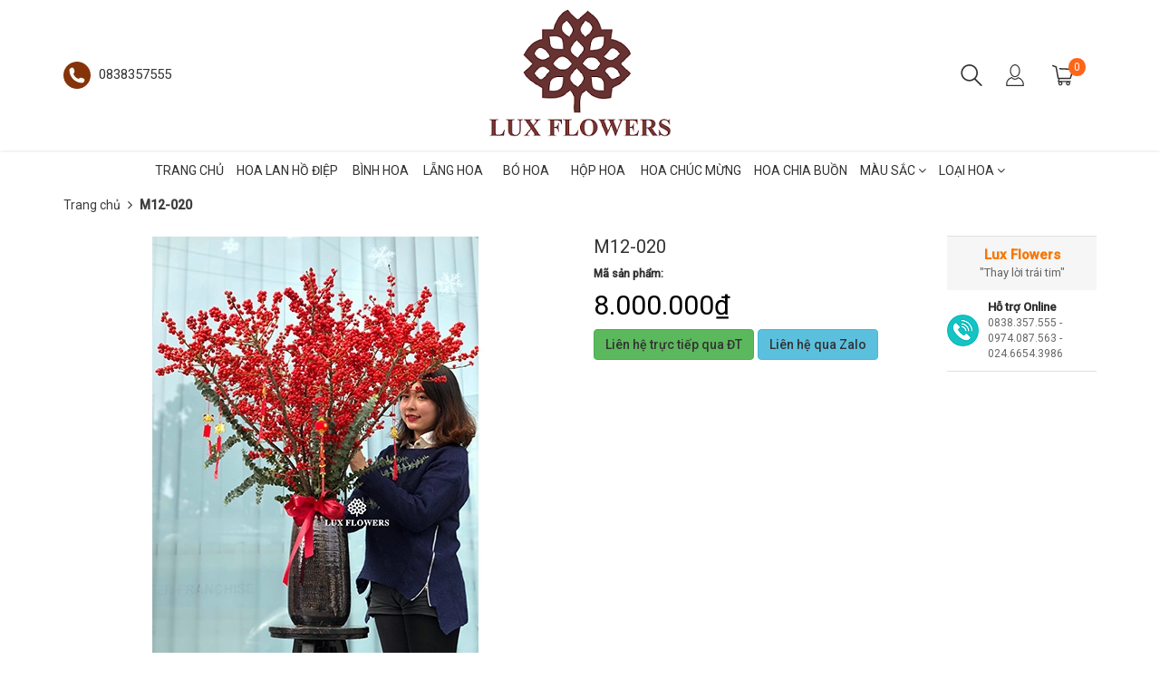

--- FILE ---
content_type: text/html; charset=utf-8
request_url: https://www.luxflowers.vn/m12-020
body_size: 21454
content:
<!doctype html>
<!--[if lt IE 7]><html class="no-js ie6 oldie" lang="en"><![endif]-->
<!--[if IE 7]><html class="no-js ie7 oldie" lang="en"><![endif]-->
<!--[if IE 8]><html class="no-js ie8 oldie" lang="en"><![endif]-->
<!--[if gt IE 8]><!-->
<html lang="vi">
	<!--<![endif]-->
	<head>
		<!-- Load Facebook SDK for JavaScript -->
      <div id="fb-root"></div>
      <script>
        window.fbAsyncInit = function() {
          FB.init({
            xfbml            : true,
            version          : 'v4.0'
          });
        };

        (function(d, s, id) {
        var js, fjs = d.getElementsByTagName(s)[0];
        if (d.getElementById(id)) return;
        js = d.createElement(s); js.id = id;
        js.src = 'https://connect.facebook.net/vi_VN/sdk/xfbml.customerchat.js';
        fjs.parentNode.insertBefore(js, fjs);
      }(document, 'script', 'facebook-jssdk'));</script>

      <!-- Your customer chat code -->
      <div class="fb-customerchat"
        attribution=setup_tool
        page_id="1571758276182134"
  logged_in_greeting="Chat ngay với  Lux Flowers!"
  logged_out_greeting="Chat ngay với  Lux Flowers!">
      </div>
		
		<link rel="icon" href="//bizweb.dktcdn.net/100/258/533/themes/689445/assets/favicon.png?1762472861882" type="image/x-icon" />
		<meta http-equiv="Content-Type" content="text/html; charset=utf-8" />
		<meta name='revisit-after' content='1 days' />
		<!--[if IE]><meta http-equiv='X-UA-Compatible' content='IE=edge,chrome=1' /><![endif]-->
		<title>M12-020  &ndash; Lux Flowers</title>
		
		<meta name="keywords" content="Điện hoa, Dịch vụ điện hoa, hoa tươi, hoa nhập khẩu, Lux Flowers, hoa tươi cao cấp, hoa 20/10, hoa tết, hoa 8/3, hoa 14/02, hoa ngày lễ, Điện hoa 24h, hoa yêu thương, hoaonline247, hoa chúc mừng, hoa sinh nhật, hoa sự kiện, mua hoa online" />
		
		
		<meta name="description" content="Bình hoa tết" />
		
		<meta content='width=device-width, initial-scale=1.0, maximum-scale=2.0, user-scalable=0' name='viewport' />
		<link rel="canonical" href="https://www.luxflowers.vn/m12-020" />
		


  <meta property="og:type" content="product" />
  <meta property="og:title" content="M12-020" />
  <meta property="og:image" content="http:" />
  <meta property="og:image:secure_url" content="https:" />
  <meta property="og:price:amount" content="8.000.000" />
  <meta property="og:price:currency" content="VND" />




<meta property="og:description" content="B&#236;nh hoa tết" />

<meta property="og:url" content="https://www.luxflowers.vn/m12-020" />
<meta property="og:site_name" content="Lux Flowers" />
		<script src="//bizweb.dktcdn.net/100/258/533/themes/689445/assets/jquery-1.12.4.min.js?1762472861882" type="text/javascript"></script>
<script src="//bizweb.dktcdn.net/assets/themes_support/option-selectors.js" type="text/javascript"></script>
<script src="//bizweb.dktcdn.net/assets/themes_support/api.jquery.js" type="text/javascript"></script>
<script src="//bizweb.dktcdn.net/100/258/533/themes/689445/assets/jquery.cookie.js?1762472861882"></script>
<script src="//bizweb.dktcdn.net/100/258/533/themes/689445/assets/imagesloaded.pkgd.min.js?1762472861882"></script>
<script src="//bizweb.dktcdn.net/100/258/533/themes/689445/assets/bootstrap.min.js?1762472861882"></script>
<script src="//bizweb.dktcdn.net/100/258/533/themes/689445/assets/owl.carousel_v2.0.0-beta.2.4.js?1762472861882"></script>
<script src="//bizweb.dktcdn.net/100/258/533/themes/689445/assets/jquery.countdown.min.js?1762472861882"></script>
<script async src="//bizweb.dktcdn.net/100/258/533/themes/689445/assets/velocity.js?1762472861882"></script>

<script>
var formatMoney = '{{amount_no_decimals_with_comma_separator}}₫';
</script>

<script src="//bizweb.dktcdn.net/100/258/533/themes/689445/assets/jquery.mthumbnailscroller.js?1762472861882" type="text/javascript"></script>
<script src="//bizweb.dktcdn.net/100/258/533/themes/689445/assets/jquery.elevatezoom.js?1762472861882" type="text/javascript"></script>
<script src="//bizweb.dktcdn.net/100/258/533/themes/689445/assets/bootstrap-tabdrop.js?1762472861882" type="text/javascript"></script>

<script src="//bizweb.dktcdn.net/100/258/533/themes/689445/assets/script.js?1762472861882"></script>
<link href="//fonts.googleapis.com/css?family=Roboto:400,500" rel="stylesheet" type="text/css" media="all" />
<link rel="stylesheet" href="//maxcdn.bootstrapcdn.com/font-awesome/4.3.0/css/font-awesome.min.css">
<link href="//bizweb.dktcdn.net/100/258/533/themes/689445/assets/bootstrap.min.css?1762472861882" rel="stylesheet" type="text/css" media="all" />
<link href="//bizweb.dktcdn.net/100/258/533/themes/689445/assets/style.css?1762472861882" rel="stylesheet" type="text/css" media="all" />
		<script>
	var Bizweb = Bizweb || {};
	Bizweb.store = 'luxflower.mysapo.net';
	Bizweb.id = 258533;
	Bizweb.theme = {"id":689445,"name":"LUX FLOWERS 2018","role":"main"};
	Bizweb.template = 'product';
	if(!Bizweb.fbEventId)  Bizweb.fbEventId = 'xxxxxxxx-xxxx-4xxx-yxxx-xxxxxxxxxxxx'.replace(/[xy]/g, function (c) {
	var r = Math.random() * 16 | 0, v = c == 'x' ? r : (r & 0x3 | 0x8);
				return v.toString(16);
			});		
</script>
<script>
	(function () {
		function asyncLoad() {
			var urls = ["//static.zotabox.com/9/9/9982c770a149621f3fb7981697e18633/widgets.js?store=luxflower.mysapo.net","//static.zotabox.com/9/9/9982c770a149621f3fb7981697e18633/widgets.js?store=luxflower.mysapo.net","//static.zotabox.com/9/9/9982c770a149621f3fb7981697e18633/widgets.js?store=luxflower.mysapo.net","//static.zotabox.com/9/9/9982c770a149621f3fb7981697e18633/widgets.js?store=luxflower.mysapo.net","https://googleshopping.sapoapps.vn/conversion-tracker/global-tag/1953.js?store=luxflower.mysapo.net","https://googleshopping.sapoapps.vn/conversion-tracker/event-tag/1953.js?store=luxflower.mysapo.net","//bwstatistics.sapoapps.vn/genscript/script.js?store=luxflower.mysapo.net","//static.zotabox.com/9/9/9982c770a149621f3fb7981697e18633/widgets.js?store=luxflower.mysapo.net","//static.zotabox.com/9/9/9982c770a149621f3fb7981697e18633/widgets.js?store=luxflower.mysapo.net","https://google-shopping.sapoapps.vn/conversion-tracker/global-tag/2014.js?store=luxflower.mysapo.net","https://google-shopping.sapoapps.vn/conversion-tracker/event-tag/2014.js?store=luxflower.mysapo.net","//static.zotabox.com/9/9/9982c770a149621f3fb7981697e18633/widgets.js?store=luxflower.mysapo.net"];
			for (var i = 0; i < urls.length; i++) {
				var s = document.createElement('script');
				s.type = 'text/javascript';
				s.async = true;
				s.src = urls[i];
				var x = document.getElementsByTagName('script')[0];
				x.parentNode.insertBefore(s, x);
			}
		};
		window.attachEvent ? window.attachEvent('onload', asyncLoad) : window.addEventListener('load', asyncLoad, false);
	})();
</script>


<script>
	window.BizwebAnalytics = window.BizwebAnalytics || {};
	window.BizwebAnalytics.meta = window.BizwebAnalytics.meta || {};
	window.BizwebAnalytics.meta.currency = 'VND';
	window.BizwebAnalytics.tracking_url = '/s';

	var meta = {};
	
	meta.product = {"id": 13593894, "vendor": "", "name": "M12-020",
	"type": "Bình hoa tết", "price": 8000000 };
	
	
	for (var attr in meta) {
	window.BizwebAnalytics.meta[attr] = meta[attr];
	}
</script>

	
		<script src="/dist/js/stats.min.js?v=96f2ff2"></script>
	



<!-- Google tag (gtag.js) -->
<script async src="https://www.googletagmanager.com/gtag/js?id=AW-16570335184">
</script>
<script>
  window.dataLayer = window.dataLayer || [];
  function gtag(){dataLayer.push(arguments);}
  gtag('js', new Date());

  gtag('config', 'AW-16570335184');
</script>
<script>

	window.enabled_enhanced_ecommerce = false;

</script>

<script>

	try {
		
				gtag('event', 'view_item', {
					event_category: 'engagement',
					event_label: "M12-020"
				});
		
	} catch(e) { console.error('UA script error', e);}
	

</script>




<!--Facebook Pixel Code-->
<script>
	!function(f, b, e, v, n, t, s){
	if (f.fbq) return; n = f.fbq = function(){
	n.callMethod?
	n.callMethod.apply(n, arguments):n.queue.push(arguments)}; if (!f._fbq) f._fbq = n;
	n.push = n; n.loaded = !0; n.version = '2.0'; n.queue =[]; t = b.createElement(e); t.async = !0;
	t.src = v; s = b.getElementsByTagName(e)[0]; s.parentNode.insertBefore(t, s)}
	(window,
	document,'script','https://connect.facebook.net/en_US/fbevents.js');
	fbq('init', '328211723104711', {} , {'agent': 'plsapo'}); // Insert your pixel ID here.
	fbq('track', 'PageView',{},{ eventID: Bizweb.fbEventId });
	
	fbq('track', 'ViewContent', {
	content_ids: [13593894],
	content_name: '"M12-020"',
	content_type: 'product_group',
	value: '8000000',
	currency: window.BizwebAnalytics.meta.currency
	}, { eventID: Bizweb.fbEventId });
	
</script>
<noscript>
	<img height='1' width='1' style='display:none' src='https://www.facebook.com/tr?id=328211723104711&ev=PageView&noscript=1' />
</noscript>
<!--DO NOT MODIFY-->
<!--End Facebook Pixel Code-->



<script>
	var eventsListenerScript = document.createElement('script');
	eventsListenerScript.async = true;
	
	eventsListenerScript.src = "/dist/js/store_events_listener.min.js?v=1b795e9";
	
	document.getElementsByTagName('head')[0].appendChild(eventsListenerScript);
</script>






	</head>
	
	
	<!-- Google Tag Manager -->
<script>(function(w,d,s,l,i){w[l]=w[l]||[];w[l].push({'gtm.start':
new Date().getTime(),event:'gtm.js'});var f=d.getElementsByTagName(s)[0],
j=d.createElement(s),dl=l!='dataLayer'?'&l='+l:'';j.async=true;j.src=
'https://www.googletagmanager.com/gtm.js?id='+i+dl;f.parentNode.insertBefore(j,f);
})(window,document,'script','dataLayer','GTM-TD4DWM3');</script>
<!-- End Google Tag Manager -->
	
	
	
	<body class="hideresponsive menu-repsonsive">
		
		<!-- Google Tag Manager (noscript) -->
<noscript><iframe src="https://www.googletagmanager.com/ns.html?id=GTM-TD4DWM3"
height="0" width="0" style="display:none;visibility:hidden"></iframe></noscript>
<!-- End Google Tag Manager (noscript) -->

		
		
		
		
		<svg xmlns="http://www.w3.org/2000/svg" class="hidden">	
	<symbol id="icon-account"><svg xmlns="http://www.w3.org/2000/svg" xmlns:xlink="http://www.w3.org/1999/xlink" version="1.1" id="Layer_1" x="0px" y="0px" viewBox="0 0 612 792" enable-background="new 0 0 612 792" xml:space="preserve"><ellipse fill="#fff" cx="306" cy="280.2" rx="110.2" ry="112.3"></ellipse><path fill="#fff" d="M306,44.1c-152.1,0-275.4,123.3-275.4,275.4S153.9,594.9,306,594.9s275.4-123.3,275.4-275.4  S458.1,44.1,306,44.1z M475,487.8c-36.1-35-98.3-58.2-169-58.2s-133,23.1-169,58.2c-43-43.2-69.7-102.7-69.7-168.3  C67.3,187.9,174.4,80.8,306,80.8s238.7,107.1,238.7,238.7C544.7,385.1,518,444.6,475,487.8z"></path></svg></symbol>
	<symbol id="icon-phone-header"><svg xmlns="http://www.w3.org/2000/svg" viewBox="0 0 485.213 485.212"><g><path d="M242.607,0C108.629,0,0.001,108.628,0.001,242.606c0,133.976,108.628,242.606,242.606,242.606   c133.978,0,242.604-108.631,242.604-242.606C485.212,108.628,376.585,0,242.607,0z M370.719,353.989l-19.425,19.429   c-3.468,3.463-13.623,5.624-13.949,5.624c-61.452,0.536-120.621-23.602-164.095-67.08c-43.593-43.618-67.759-102.998-67.11-164.657   c0-0.028,2.224-9.892,5.689-13.324l19.424-19.427c7.108-7.141,20.762-10.368,30.327-7.168l4.086,1.363   c9.537,3.197,19.55,13.742,22.185,23.457l9.771,35.862c2.635,9.743-0.919,23.604-8.025,30.712l-12.97,12.972   c12.734,47.142,49.723,84.138,96.873,96.903l12.965-12.975c7.141-7.141,20.997-10.692,30.719-8.061l35.857,9.806   c9.717,2.67,20.26,12.62,23.456,22.154l1.363,4.145C381.028,333.262,377.826,346.913,370.719,353.989z" /></g></svg></symbol>
	<symbol id="icon-cart-header"><svg xmlns="http://www.w3.org/2000/svg" xmlns:xlink="http://www.w3.org/1999/xlink" viewBox="0 0 446.853 446.853"><g><path d="M444.274,93.36c-2.558-3.666-6.674-5.932-11.145-6.123L155.942,75.289c-7.953-0.348-14.599,5.792-14.939,13.708   c-0.338,7.913,5.792,14.599,13.707,14.939l258.421,11.14L362.32,273.61H136.205L95.354,51.179   c-0.898-4.875-4.245-8.942-8.861-10.753L19.586,14.141c-7.374-2.887-15.695,0.735-18.591,8.1c-2.891,7.369,0.73,15.695,8.1,18.591   l59.491,23.371l41.572,226.335c1.253,6.804,7.183,11.746,14.104,11.746h6.896l-15.747,43.74c-1.318,3.664-0.775,7.733,1.468,10.916   c2.24,3.184,5.883,5.078,9.772,5.078h11.045c-6.844,7.617-11.045,17.646-11.045,28.675c0,23.718,19.299,43.012,43.012,43.012   s43.012-19.294,43.012-43.012c0-11.028-4.201-21.058-11.044-28.675h93.777c-6.847,7.617-11.047,17.646-11.047,28.675   c0,23.718,19.294,43.012,43.012,43.012c23.719,0,43.012-19.294,43.012-43.012c0-11.028-4.2-21.058-11.042-28.675h13.432   c6.6,0,11.948-5.349,11.948-11.947c0-6.6-5.349-11.948-11.948-11.948H143.651l12.902-35.843h216.221   c6.235,0,11.752-4.028,13.651-9.96l59.739-186.387C447.536,101.679,446.832,97.028,444.274,93.36z M169.664,409.814   c-10.543,0-19.117-8.573-19.117-19.116s8.574-19.117,19.117-19.117s19.116,8.574,19.116,19.117S180.207,409.814,169.664,409.814z    M327.373,409.814c-10.543,0-19.116-8.573-19.116-19.116s8.573-19.117,19.116-19.117s19.116,8.574,19.116,19.117   S337.916,409.814,327.373,409.814z"/></g></svg></symbol>
	<symbol id="icon-scrollUp-bottom"><svg xmlns="http://www.w3.org/2000/svg" xmlns:xlink="http://www.w3.org/1999/xlink" viewBox="0 0 358.012 358.012"><g><path d="M179.006,358.012c98.865,0,179.006-80.141,179.006-179.006S277.871,0,179.006,0S0,80.141,0,179.006   S80.141,358.012,179.006,358.012z M84.795,234.54l-8.437-8.437L179,123.455l102.66,102.66l-8.437,8.437L179,140.335L84.795,234.54z"/></g></svg></symbol>
	<symbol id="icon-search-filter"><svg xmlns="http://www.w3.org/2000/svg" xmlns:xlink="http://www.w3.org/1999/xlink" viewBox="0 0 483.083 483.083"><g><path d="M332.74,315.35c30.883-33.433,50.15-78.2,50.15-127.5C382.89,84.433,298.74,0,195.04,0S7.19,84.433,7.19,187.85    S91.34,375.7,195.04,375.7c42.217,0,81.033-13.883,112.483-37.4l139.683,139.683c3.4,3.4,7.65,5.1,11.9,5.1s8.783-1.7,11.9-5.1    c6.517-6.517,6.517-17.283,0-24.083L332.74,315.35z M41.19,187.85C41.19,103.133,110.04,34,195.04,34    c84.717,0,153.85,68.85,153.85,153.85S280.04,341.7,195.04,341.7S41.19,272.567,41.19,187.85z"/></g></svg></symbol>
	<symbol id="icon-right-button-addcartfast"><svg xmlns="http://www.w3.org/2000/svg" xmlns:xlink="http://www.w3.org/1999/xlink" viewBox="0 0 16 16"><path d="M4 13h2l5-5-5-5h-2l5 5z"/></svg></symbol>
	<symbol id="icon-left-owlCarousel"><svg xmlns="http://www.w3.org/2000/svg" viewBox="0 0 462.73 792.03"><g><path d="M164.7,396a32.63,32.63,0,0,0,9.44,25.09L570.49,782.33a33.43,33.43,0,0,0,47.1,0,33,33,0,0,0,0-46.87L245.18,396,617.62,56.58a33,33,0,0,0,0-46.87,33.43,33.43,0,0,0-47.1,0L174.17,370.9A32.91,32.91,0,0,0,164.7,396Z" transform="translate(-164.65 0)"/></g></svg></symbol>
	<symbol id="icon-right-owlCarousel"><svg xmlns="http://www.w3.org/2000/svg" viewBox="0 0 462.73 792.03"><g><path d="M617.86,370.9L221.51,9.7a33.43,33.43,0,0,0-47.1,0,33,33,0,0,0,0,46.87L546.85,396,174.44,735.45a33,33,0,0,0,0,46.87,33.43,33.43,0,0,0,47.1,0L617.89,421.14A32.63,32.63,0,0,0,627.33,396,32.91,32.91,0,0,0,617.86,370.9Z" transform="translate(-164.65 0)"/></g></svg></symbol>
	<symbol id="icon-backUrl"><svg xmlns="http://www.w3.org/2000/svg" viewBox="0 0 90 90"><g><path d="M90,79c0,0-10-48.667-53.875-48.667V11L0,43.276l36.125,33.455V54.94    C59.939,54.94,77.582,57.051,90,79z" s/></g></svg></symbol>
	<symbol id="icon-delete"><svg xmlns="http://www.w3.org/2000/svg" xmlns:xlink="http://www.w3.org/1999/xlink" viewBox="0 0 19.342 19.342"><g><path d="M2.833,4.491c0,0,0.513,0.491,0.513,0.776v12.568c0,0.832,0.736,1.507,1.645,1.507h9.362    c0.908,0,1.644-0.675,1.644-1.507V5.268c0-0.286,0.515-0.776,0.515-0.776V2.969H2.833V4.491z M12.36,6.23h1.223v9.705H12.36V6.23z     M9.086,6.23h1.22v9.705h-1.22V6.23z M6.137,6.23h1.221v9.705H6.137V6.23z" /><path d="M17.108,1.711h-3.791C13.128,0.74,12.201,0,11.087,0H8.257C7.143,0,6.216,0.74,6.027,1.711H2.235    v0.93h14.873V1.711z M7.297,1.711c0.156-0.344,0.528-0.586,0.96-0.586h2.829c0.433,0,0.804,0.243,0.961,0.586H7.297z" /></g></svg></symbol>
	<symbol id="icon-list-products"><svg xmlns="http://www.w3.org/2000/svg" xmlns:xlink="http://www.w3.org/1999/xlink" viewBox="0 0 511.626 511.626"><g><path d="M63.953,164.453H9.135c-2.474,0-4.615,0.9-6.423,2.709C0.903,168.972,0,171.114,0,173.589v54.817    c0,2.473,0.903,4.619,2.712,6.424c1.809,1.803,3.949,2.712,6.423,2.712h54.818c2.474,0,4.615-0.905,6.423-2.712    c1.809-1.809,2.712-3.951,2.712-6.424v-54.817c0-2.475-0.904-4.617-2.712-6.427C68.568,165.356,66.427,164.453,63.953,164.453z" /><path d="M63.953,383.722H9.135c-2.474,0-4.615,0.896-6.423,2.707C0.903,388.238,0,390.378,0,392.854v54.82    c0,2.471,0.903,4.609,2.712,6.42c1.809,1.813,3.949,2.714,6.423,2.714h54.818c2.474,0,4.615-0.903,6.423-2.714    c1.809-1.807,2.712-3.949,2.712-6.42v-54.82c0-2.477-0.904-4.616-2.712-6.426C68.568,384.625,66.427,383.722,63.953,383.722z" /><path d="M63.953,274.082H9.135c-2.474,0-4.615,0.91-6.423,2.714S0,280.749,0,283.22v54.815c0,2.478,0.903,4.62,2.712,6.427    c1.809,1.808,3.949,2.707,6.423,2.707h54.818c2.474,0,4.615-0.896,6.423-2.707c1.809-1.807,2.712-3.949,2.712-6.427V283.22    c0-2.471-0.904-4.613-2.712-6.424C68.568,274.989,66.427,274.082,63.953,274.082z" /><path d="M63.953,54.817H9.135c-2.474,0-4.615,0.903-6.423,2.712S0,61.479,0,63.953v54.817c0,2.475,0.903,4.615,2.712,6.424    s3.949,2.712,6.423,2.712h54.818c2.474,0,4.615-0.9,6.423-2.712c1.809-1.809,2.712-3.949,2.712-6.424V63.953    c0-2.475-0.904-4.615-2.712-6.424C68.568,55.725,66.427,54.817,63.953,54.817z" /><path d="M502.49,383.722H118.771c-2.474,0-4.615,0.896-6.423,2.707c-1.809,1.81-2.712,3.949-2.712,6.426v54.82    c0,2.471,0.903,4.609,2.712,6.42c1.809,1.813,3.946,2.714,6.423,2.714H502.49c2.478,0,4.616-0.903,6.427-2.714    c1.81-1.811,2.71-3.949,2.71-6.42v-54.82c0-2.477-0.903-4.616-2.71-6.426C507.106,384.625,504.967,383.722,502.49,383.722z" /><path d="M502.49,274.082H118.771c-2.474,0-4.615,0.91-6.423,2.714s-2.712,3.953-2.712,6.424v54.815    c0,2.478,0.903,4.62,2.712,6.427c1.809,1.808,3.946,2.707,6.423,2.707H502.49c2.478,0,4.616-0.896,6.427-2.707    c1.81-1.807,2.71-3.949,2.71-6.427V283.22c0-2.471-0.903-4.613-2.71-6.424C507.106,274.992,504.967,274.082,502.49,274.082z" /><path d="M508.917,57.529c-1.811-1.805-3.949-2.712-6.427-2.712H118.771c-2.474,0-4.615,0.903-6.423,2.712    s-2.712,3.949-2.712,6.424v54.817c0,2.475,0.903,4.615,2.712,6.424s3.946,2.712,6.423,2.712H502.49c2.478,0,4.616-0.9,6.427-2.712    c1.81-1.809,2.71-3.949,2.71-6.424V63.953C511.626,61.479,510.723,59.338,508.917,57.529z" /><path d="M502.49,164.453H118.771c-2.474,0-4.615,0.9-6.423,2.709c-1.809,1.81-2.712,3.952-2.712,6.427v54.817    c0,2.473,0.903,4.615,2.712,6.424c1.809,1.803,3.946,2.712,6.423,2.712H502.49c2.478,0,4.616-0.905,6.427-2.712    c1.81-1.809,2.71-3.951,2.71-6.424v-54.817c0-2.475-0.903-4.617-2.71-6.427C507.106,165.356,504.967,164.453,502.49,164.453z" /></g></svg></symbol>
	<symbol id="icon-grid-products"><svg xmlns="http://www.w3.org/2000/svg" xmlns:xlink="http://www.w3.org/1999/xlink" viewBox="0 0 80.538 80.538"><g><path d="M0,21.965h21.965V0H0V21.965z M29.287,21.965h21.965V0H29.287V21.965z M58.573,0v21.965h21.965V0H58.573z M0,51.251     h21.965V29.287H0V51.251z M29.287,51.251h21.965V29.287H29.287V51.251z M58.573,51.251h21.965V29.287H58.573V51.251z M0,80.538     h21.965V58.573H0V80.538z M29.287,80.538h21.965V58.573H29.287V80.538z M58.573,80.538h21.965V58.573H58.573V80.538z" /></g></svg></symbol>
	<symbol id="icon-viewmore"><svg xmlns="http://www.w3.org/2000/svg" xmlns:xlink="http://www.w3.org/1999/xlink" viewBox="0 0 26.677 26.677"><g><path d="M0.462,21.883C0.192,21.826,0,21.59,0,21.32C0,11.97,11.1,9.98,13.675,9.644V5.355c0-0.211,0.117-0.406,0.306-0.504   c0.188-0.1,0.413-0.086,0.588,0.027l11.858,7.984c0.156,0.105,0.25,0.281,0.25,0.477c0,0.189-0.094,0.365-0.25,0.473l-11.854,7.983   c-0.176,0.115-0.402,0.127-0.59,0.029c-0.188-0.1-0.303-0.297-0.303-0.506v-4.617c-1.867,0.014-3.409,0.098-4.696,0.252   c-6.166,0.729-7.813,4.432-7.883,4.59l0,0c-0.093,0.213-0.302,0.35-0.526,0.35C0.538,21.892,0.497,21.89,0.462,21.883z" /></g></svg></symbol>
	<symbol id="icon-listmenu"><svg xmlns="http://www.w3.org/2000/svg" xmlns:xlink="http://www.w3.org/1999/xlink" viewBox="0 0 344.339 344.339"><g><rect y="46.06" width="344.339" height="49.52"/></g><g><rect y="156.506" width="344.339" height="49.52"/></g><g><rect y="268.748" width="344.339" height="49.531"/></g></svg></symbol>
	<symbol id="icon-giaycaogot"><svg xmlns="http://www.w3.org/2000/svg" xmlns:xlink="http://www.w3.org/1999/xlink" viewBox="0 0 61.114 61.114"><g><path d="M45.507,40.181c-3.754,1.176-7.732,1.296-11.46-0.175c-3.413-1.348-6.008-4.152-8.215-6.979    c-2.827-3.618-5.262-7.536-8.025-11.204c-3.275-4.346-6.734-8.544-10.196-12.741C4.959,10.792-3.491,17.186,1.6,26.593    c5.989,11.068,2.083,24.088,2.995,24.74c0.912,0.65,2.734,0.13,2.734,0.13c-1.562-18.62,0-20.183,0-20.183    c12.5-4.296,13.802,20.183,28.125,20.834c14.322,0.65,25.65-4.665,25.65-4.665C61.485,42.925,48.881,43.357,45.507,40.181z"/><path d="M33.341,38.527c3.601,1.812,7.546,1.876,11.319,0.817c-3.193-2.327-10.262,2.306-18.712-10.798    C18.144,16.442,10.641,10.34,8.804,8.945c5.64,6.949,11.043,13.994,16.255,21.289C27.292,33.359,29.818,36.756,33.341,38.527z"/></g></svg></symbol>
	<symbol id="icon-user"><svg xmlns="http://www.w3.org/2000/svg" xmlns:xlink="http://www.w3.org/1999/xlink" viewBox="0 0 45.538 45.538"><path d="M6.524,39.935l-0.016,0.111l0,0V43.3H39.03v-2.746l-0.032-0.413c-0.206-2.444-1.27-4.714-2.968-6.635  c-1.619-1.841-3.825-3.349-6.397-4.349c-0.841,0.841-1.809,1.524-2.857,2.032c-1.238,0.587-2.587,0.921-4,0.921  c-1.476,0-2.873-0.349-4.143-0.984c-1.079-0.54-2.079-1.286-2.936-2.19c-2.587,0.936-4.793,2.397-6.397,4.222  c-1.651,1.873-2.667,4.159-2.778,6.635l0,0V39.935L6.524,39.935z M22.777,0c2.984,0,5.666,1.555,7.587,4.047  c1.857,2.413,3.016,5.73,3.016,9.381c0,3.651-1.159,6.968-3.016,9.381c-1.921,2.508-4.603,4.048-7.587,4.048  c-2.984,0-5.682-1.54-7.603-4.048c-1.857-2.413-3.016-5.73-3.016-9.381c0-3.651,1.159-6.968,3.016-9.381  C17.095,1.555,19.793,0,22.777,0L22.777,0z M28.602,5.413c-1.508-1.952-3.571-3.175-5.825-3.175c-2.27,0-4.333,1.222-5.841,3.175  c-1.571,2.032-2.54,4.873-2.54,8.016c0,3.143,0.968,5.984,2.54,8.016c1.508,1.968,3.571,3.174,5.841,3.174  c2.254,0,4.317-1.206,5.825-3.174c1.571-2.032,2.54-4.873,2.54-8.016C31.142,10.285,30.174,7.444,28.602,5.413L28.602,5.413z   M4.35,38.935c0.302-2.714,1.46-5.19,3.286-7.254c2-2.286,4.809-4.079,8.063-5.111l0.714-0.222l0.476,0.587  c0.778,0.921,1.698,1.667,2.73,2.19c0.968,0.476,2.032,0.746,3.159,0.746c1.079,0,2.111-0.254,3.047-0.698  c0.984-0.476,1.889-1.175,2.667-2.063l0.492-0.556l0.714,0.238c3.222,1.127,6,2.952,8,5.238c1.778,2,2.984,4.365,3.397,6.905h0.175  v1.111v4.381v1.111h-1.127H5.397H4.27v-1.111v-4.381v-1.111H4.35z"/></svg></symbol>
	<symbol id="icon-list-article"><svg xmlns="http://www.w3.org/2000/svg" xmlns:xlink="http://www.w3.org/1999/xlink" version="1.1" id="Capa_1" x="0px" y="0px" viewBox="0 0 487.867 487.867" xml:space="preserve"><path d="M482.867,99.557h-48.097v-34.83c0-2.762-2.238-5-5-5H5c-2.762,0-5,2.238-5,5v330.881c0,17.938,14.595,32.533,32.533,32.533  h423.785c17.396,0,31.549-14.152,31.549-31.548V104.557C487.867,101.795,485.629,99.557,482.867,99.557z M477.867,396.593  c0,11.882-9.667,21.548-21.549,21.548s-21.548-9.666-21.548-21.548v-13.847c0-2.762-2.238-5-5-5s-5,2.238-5,5v13.847  c0,8.326,3.248,15.904,8.536,21.548H32.533C20.108,418.141,10,408.032,10,395.607V69.727h414.771V336.05c0,2.762,2.238,5,5,5  s5-2.238,5-5V109.557h43.097V396.593z M204.111,126.105H44.822c-2.762,0-5,2.238-5,5v119.461c0,2.762,2.238,5,5,5h159.289  c2.762,0,5-2.238,5-5V131.105C209.111,128.344,206.873,126.105,204.111,126.105z M199.111,245.566H49.822V136.105h149.289V245.566z   M225.659,131.105c0-2.762,2.238-5,5-5h159.289c2.762,0,5,2.238,5,5s-2.238,5-5,5H230.659  C227.897,136.105,225.659,133.867,225.659,131.105z M225.659,170.937c0-2.762,2.238-5,5-5h159.289c2.762,0,5,2.238,5,5s-2.238,5-5,5  H230.659C227.897,175.937,225.659,173.698,225.659,170.937z M225.659,210.768c0-2.762,2.238-5,5-5h159.289c2.762,0,5,2.238,5,5  s-2.238,5-5,5H230.659C227.897,215.768,225.659,213.529,225.659,210.768z M230.659,255.598c-2.762,0-5-2.238-5-5s2.238-5,5-5  h159.289c2.762,0,5,2.238,5,5s-2.238,5-5,5H230.659z M209.111,290.429c0,2.762-2.238,5-5,5H44.822c-2.762,0-5-2.238-5-5s2.238-5,5-5  h159.289C206.873,285.429,209.111,287.667,209.111,290.429z M209.111,330.229c0,2.762-2.238,5-5,5H44.822c-2.762,0-5-2.238-5-5  s2.238-5,5-5h159.289C206.873,325.229,209.111,327.467,209.111,330.229z M209.111,370.028c0,2.762-2.238,5-5,5H44.822  c-2.762,0-5-2.238-5-5s2.238-5,5-5h159.289C206.873,365.028,209.111,367.267,209.111,370.028z M396.845,290.429c0,2.762-2.238,5-5,5  H232.556c-2.762,0-5-2.238-5-5s2.238-5,5-5h159.289C394.606,285.429,396.845,287.667,396.845,290.429z M396.845,330.229  c0,2.762-2.238,5-5,5H232.556c-2.762,0-5-2.238-5-5s2.238-5,5-5h159.289C394.606,325.229,396.845,327.467,396.845,330.229z   M396.845,370.028c0,2.762-2.238,5-5,5H232.556c-2.762,0-5-2.238-5-5s2.238-5,5-5h159.289  C394.606,365.028,396.845,367.267,396.845,370.028z" /></svg></symbol>
	<symbol id="icon-new-product"><svg xmlns="http://www.w3.org/2000/svg" xmlns:xlink="http://www.w3.org/1999/xlink" version="1.1" id="Capa_1" x="0px" y="0px" viewBox="-85 176 441 441" style="enable-background:new -85 176 441 441;" xml:space="preserve"><style type="text/css">.st0{fill:#FFFFFF;stroke:#000000;stroke-miterlimit:10;}</style><rect x="-21" y="343" class="st0" width="299" height="102"/><g><path d="M350.3,384.1l-54-40.8l19.7-64.8c1.3-4.3,0.5-9-2.1-12.6c-2.6-3.6-6.9-5.8-11.4-5.9l-67.7-1.2l-22.1-64   c-1.5-4.3-4.9-7.6-9.1-9c-4.3-1.4-9-0.7-12.7,1.9l-55.5,38.8L80,187.7c-3.7-2.6-8.4-3.3-12.7-1.9c-4.3,1.4-7.7,4.7-9.1,9l-22.1,64   l-67.7,1.2c-4.5,0.1-8.7,2.3-11.4,5.9c-2.6,3.6-3.4,8.3-2.1,12.6l19.7,64.7l-54,40.8c-3.6,2.7-5.7,7-5.7,11.5   c0,4.5,2.1,8.7,5.7,11.5l54,40.8L-45,512.6c-1.3,4.3-0.5,9,2.1,12.6c2.6,3.6,6.9,5.8,11.4,5.9l67.7,1.2l22.1,64   c1.5,4.3,4.9,7.6,9.1,9c4.3,1.4,9,0.7,12.7-1.9l55.5-38.8l55.5,38.8c2.4,1.7,5.3,2.6,8.2,2.6c1.5,0,3-0.2,4.4-0.7   c4.3-1.4,7.7-4.7,9.1-9l22.1-64l67.7-1.2c4.5-0.1,8.7-2.3,11.4-5.9c2.6-3.6,3.4-8.3,2.1-12.6l-19.7-64.7l54-40.8   c3.6-2.7,5.7-7,5.7-11.5C356,391.1,353.9,386.8,350.3,384.1z M67.3,428.3c0,3.1-2.5,5.6-5.6,5.6h-6.1c-3.1,0-5.6-2.5-5.6-5.6v-41.4   c0-4.7-1.4-8.2-4.4-10.8c-3-2.6-7.1-3.9-12.3-3.9s-9.3,1.3-12.3,3.9c-2.9,2.6-4.4,6.1-4.4,10.8v41.4c0,3.1-2.5,5.6-5.6,5.6H4.8   c-3.1,0-5.6-2.5-5.6-5.6v-41.4c0-8.6,3.4-16.1,10-22.3c6.6-6.1,14.7-9.2,24-9.2s17.4,3.1,24,9.2c6.6,6.1,10,13.6,10,22.3   L67.3,428.3L67.3,428.3z M152.9,407.6c-1.8,5.9-5.1,11.1-9.8,15.8c-7.8,7.8-17,11.6-28.1,11.6c-11.1,0-20.3-3.8-28.1-11.6   c-7.9-7.8-11.7-17-11.7-28.2c0-11.1,3.8-20.3,11.7-28.1c7.9-7.9,17.1-11.7,28.1-11.7c10.4,0,18.8,2.8,25.1,8.4   c4.4,3.9,7.6,7.4,9.4,10.6c0.8,1.3,1,2.9,0.6,4.4c-0.4,1.5-1.4,2.7-2.8,3.4l-50,26.8c0.6,0.7,1.2,1.4,1.9,2.1   c4.4,4.4,9.6,6.5,15.8,6.5c6.2,0,11.4-2.1,15.8-6.6c2.4-2.4,4.1-5,5.1-7.9c0.9-2.5,3.5-4,6.1-3.7l6.3,0.9c1.6,0.2,3.1,1.2,4,2.6   C153.2,404.3,153.4,406,152.9,407.6z M271.8,403.6c0,8.8-3.1,16.4-9.3,22.7c-6.2,6.3-13.8,9.5-22.5,9.5c-8.9,0-16.6-3.4-23.1-10.1   c-6.5,6.7-14.2,10.1-23.1,10.1c-8.8,0-16.4-3.2-22.5-9.5c-6.2-6.3-9.3-13.9-9.3-22.7v-42.1c0-3.1,2.5-5.6,5.6-5.6h6.3   c3.1,0,5.6,2.5,5.6,5.6v42.1c0,4.5,1.2,7.9,3.8,10.3c2.6,2.5,6,3.7,10.5,3.7c4.5,0,8-1.2,10.5-3.7c2.5-2.4,3.7-5.8,3.7-10.3v-42.1   c0-3.1,2.5-5.6,5.6-5.6h6.5c3.1,0,5.6,2.5,5.6,5.6v42.1c0,4.5,1.2,7.9,3.7,10.3c2.5,2.5,6,3.7,10.5,3.7c4.5,0,8-1.2,10.5-3.7   c2.5-2.4,3.8-5.8,3.8-10.3v-42.1c0-3.1,2.5-5.6,5.6-5.6h6.3c3.1,0,5.6,2.5,5.6,5.6L271.8,403.6L271.8,403.6z"/><path d="M115,372.9c-6.2,0-11.4,2.1-15.8,6.6c-4.1,4.1-6.2,8.8-6.5,14.5l33.7-18C123,373.9,119.2,372.9,115,372.9z"/></g></svg></symbol>
	<symbol id="track_cart"><svg xmlns="http://www.w3.org/2000/svg" xmlns:xlink="http://www.w3.org/1999/xlink" version="1.1" id="Layer_1" x="0px" y="0px" viewBox="0 0 13 13" enable-background="new 0 0 13 13" xml:space="preserve"><path d="M10.1,4L10.1,4c0.3-0.1,0.5-0.3,0.4-0.6L10.5,3C10.4,2.4,9.8,2,9.2,2.2L7.9,2.4l0-0.2c-0.1-0.5-0.6-0.8-1-0.7l-2,0.4  C4.4,2,4.1,2.5,4.2,3l0,0.2L2.9,3.5C2.3,3.6,1.9,4.1,2,4.7l0.1,0.4c0,0.1,0.1,0.3,0.2,0.3c0.1,0.1,0.2,0.1,0.3,0.1c0,0,0,0,0.1,0  l1-0.2v4.9c0,0.7,0.7,1.2,1.3,1.2h4.5c0.7,0,1.3-0.6,1.3-1.2V4.6H7.3L10.1,4z M4.6,2.9C4.5,2.6,4.7,2.4,4.9,2.3l1.9-0.4  C7.1,1.8,7.4,2,7.5,2.3l0,0.2L4.6,3.1L4.6,2.9z M2.7,5.2c0,0-0.1,0-0.1,0c0,0-0.1-0.1-0.1-0.1L2.5,4.6C2.4,4.3,2.6,3.9,3,3.9  l1.5-0.3l0,0l0,0l4.8-1c0,0,0.1,0,0.1,0c0.3,0,0.6,0.2,0.7,0.5l0.1,0.4c0,0.1,0,0.2-0.1,0.2L2.7,5.2z M10.4,5v5.3  c0,0.5-0.4,0.8-0.9,0.8H5c-0.5,0-0.9-0.4-0.9-0.8v-5L5.4,5H10.4z"></path><path d="M7.2,10.5c0.1,0,0.2-0.1,0.2-0.2V5.9c0-0.1-0.1-0.2-0.2-0.2C7.1,5.7,7,5.8,7,5.9v4.4C7,10.5,7.1,10.5,7.2,10.5z"></path><path d="M5.4,10.5c0.1,0,0.2-0.1,0.2-0.2V5.9c0-0.1-0.1-0.2-0.2-0.2S5.2,5.8,5.2,5.9v4.4C5.2,10.5,5.3,10.5,5.4,10.5z"></path><path d="M8.9,10.5c0.1,0,0.2-0.1,0.2-0.2V5.9c0-0.1-0.1-0.2-0.2-0.2S8.7,5.8,8.7,5.9v4.4C8.7,10.5,8.8,10.5,8.9,10.5z"></path></svg></symbol>
</svg>
		<script>(function(d, s, id) {
	var js, fjs = d.getElementsByTagName(s)[0];
	if (d.getElementById(id)) return;
	js = d.createElement(s); js.id = id;
	js.src = 'https://connect.facebook.net/vi_VN/sdk.js#xfbml=1&version=v3.0&appId=1509400639352094&autoLogAppEvents=1';
	fjs.parentNode.insertBefore(js, fjs);
}(document, 'script', 'facebook-jssdk'));</script>
		<button type="button" class="navbar-toggle collapsed" id="trigger-mobile">
			<span class="sr-only">Toggle navigation</span>
			<span class="icon-bar"></span>
			<span class="icon-bar"></span>
			<span class="icon-bar"></span>
		</button>
		<div id="box-wrapper">
			<header class="hidden-xs">
	<div class="container">
		<div class="row">
			<div class="flexbox-grid-default col-xs-12">
				<div class="flexbox-content flexbox-align-self-center">
					<div class="support-phone-header">
						<a href="tel:0838357555">
							<svg class="svg-next-icon svg-next-icon-size-30" style="fill:#853309">
								<use xmlns:xlink="http://www.w3.org/1999/xlink" xlink:href="#icon-phone-header"></use>
							</svg>
							<span class="ml5">0838357555</span>
						</a>
					</div>
				</div>
				<div class="flexbox-content flexbox-align-self-center">
					<div class="logo">
						
						
						<a href="//www.luxflowers.vn" title="Lux Flowers">
							<img src="//bizweb.dktcdn.net/100/258/533/themes/689445/assets/logo.png?1762472861882" alt="Lux Flowers" />
						</a>
						
					</div>
				</div>
				<div class="flexbox-content flexbox-align-self-center">
					<ul class="icon-control-header text-right">
						<li class="search-header">
							<div class="dropdown btn-group">
								<a href="#" data-toggle="dropdown">
									<svg class="svg-next-icon svg-next-icon-size-24">
										<use xmlns:xlink="http://www.w3.org/1999/xlink" xlink:href="#icon-search-filter"></use>
									</svg>
								</a>
								<div class="dropdown-menu">
									<form action="/search">
										<input type="hidden" name="type" value="product" />
										<input type="text" class="form-control" name="q" placeholder="Tìm kiếm..." />
									</form>
								</div>
							</div>
						</li>
						<li>
							<a href="/account">
								<svg class="svg-next-icon svg-next-icon-size-24">
									<use xmlns:xlink="http://www.w3.org/1999/xlink" xlink:href="#icon-user"></use>
								</svg>
							</a>
						</li>
						<li id="cart-target" class="cart">
							<a href="/cart" class="cart " title="Giỏ hàng">
								<svg class="svg-next-icon svg-next-icon-size-24">
									<use xmlns:xlink="http://www.w3.org/1999/xlink" xlink:href="#icon-cart-header"></use>
								</svg>					
								<span id="cart-count">0</span>
							</a>
						</li>
					</ul>
				</div>
			</div>
		</div>
	</div>
</header>
			<nav class="navbar-main navbar navbar-default cl-pri">
	<!-- MENU MAIN -->
	<div class="container nav-wrapper">
		<div class="row">
			<div class="navbar-header">				
				<div class="flexbox-grid-default hidden-lg hidden-md hidden-sm">
					<div class="flexbox-content text-center box-logo-mobile">
						<div class="logo-mobile">
							
							<a href="//www.luxflowers.vn" title="Lux Flowers">
								<img src="//bizweb.dktcdn.net/100/258/533/themes/689445/assets/logo.png?1762472861882" alt="Lux Flowers" />
							</a>
							
						</div>
					</div>
					<div class="flexbox-auto">
						<div class="mobile-menu-icon-wrapper">					
							<ul class="mobile-menu-icon clearfix">
								<li class="search">
									<div class="btn-group">
										<button type="button" class="btn btn-default dropdown-toggle icon-search" data-toggle="dropdown" aria-expanded="false">
											<svg class="svg-next-icon svg-next-icon-size-20">
												<use xmlns:xlink="http://www.w3.org/1999/xlink" xlink:href="#icon-search-filter"></use>
											</svg>
										</button>
										<div class="dropdown-menu" role="menu">
											<div class="search-bar">
												<div class="">
													<form class="col-md-12" action="/search">
														<input type="hidden" name="type" value="product" />
														<input type="text" name="q" placeholder="Tìm kiếm..." />
													</form>
												</div>
											</div>
										</div>
									</div>
								</li>
								<li id="cart-target" class="cart">
									<a href="/cart" class="cart " title="Giỏ hàng">
										<svg class="svg-next-icon svg-next-icon-size-20">
											<use xmlns:xlink="http://www.w3.org/1999/xlink" xlink:href="#icon-cart-header"></use>
										</svg>			
										<span id="cart-count">0</span>
									</a>
								</li>
							</ul>
						</div>
					</div>
				</div>
			</div>
			<div id="navbar" class="navbar-collapse collapse">
				<div class="row clearfix">
					<div class="col-lg-12 col-md-12 col-sm-12">
						<ul class="nav navbar-nav clearfix flexbox-grid flexbox-justifyContent-center">
							
							
							<li class="">
								<a href="/" title="TRANG CHỦ">TRANG CHỦ</a>
							</li>
							
							
							
							<li class="">
								<a href="/lux-orchirds" title="HOA LAN HỒ ĐIỆP">HOA LAN HỒ ĐIỆP</a>
							</li>
							
							
							
							<li class="">
								<a href="/binh-hoa" title="BÌNH HOA">BÌNH HOA</a>
							</li>
							
							
							
							<li class="">
								<a href="/lang-hoa" title="LẴNG HOA">LẴNG HOA</a>
							</li>
							
							
							
							<li class="">
								<a href="/bo-hoa" title="BÓ HOA">BÓ HOA</a>
							</li>
							
							
							
							<li class="">
								<a href="/hop-hoa" title="HỘP HOA">HỘP HOA</a>
							</li>
							
							
							
							<li class="">
								<a href="/ke-hoa-chuc-mung" title="HOA CHÚC MỪNG">HOA CHÚC MỪNG</a>
							</li>
							
							
							
							<li class="">
								<a href="/ke-hoa-chia-buon" title="HOA CHIA BUỒN">HOA CHIA BUỒN</a>
							</li>
							
							
							
							<li class="">
								<a href="mau-sac" title="MÀU SẮC">MÀU SẮC <i class="fa fa-angle-down"></i></a>
								<ul class="dropdown-menu submenu-level1-children" role="menu">
									
									
									<li class="">
										<a href="/mix-mau" title="Mix màu">Mix màu</a>
									</li>
									
									
									
									<li class="">
										<a href="/mau-do" title="Đỏ">Đỏ</a>
									</li>
									
									
									
									<li class="">
										<a href="/mau-hong" title="Hồng">Hồng</a>
									</li>
									
									
									
									<li class="">
										<a href="/mau-cam" title="Cam">Cam</a>
									</li>
									
									
									
									<li class="">
										<a href="/mau-kem" title="Kem">Kem</a>
									</li>
									
									
									
									<li class="">
										<a href="/mau-vang" title="Vàng">Vàng</a>
									</li>
									
									
									
									<li class="">
										<a href="/mau-trang" title="Trắng">Trắng</a>
									</li>
									
									
									
									<li class="">
										<a href="/mau-tim" title="Tím">Tím</a>
									</li>
									
									
									
									<li class="">
										<a href="/mau-xanh-green" title="Xanh Green">Xanh Green</a>
									</li>
									
									
									
									<li class="">
										<a href="/mau-xanh-blue" title="Xanh Blue">Xanh Blue</a>
									</li>
									
									
									
									<li class="">
										<a href="/mau-coffe" title="Coffe">Coffe</a>
									</li>
									
									
								</ul>
							</li>
							
							
							
							<li class="">
								<a href="loai-hoa" title="LOẠI HOA">LOẠI HOA <i class="fa fa-angle-down"></i></a>
								<ul class="dropdown-menu submenu-level1-children" role="menu">
									
									
									<li class="">
										<a href="/dao-dong-tet" title="Đào Đông Tết">Đào Đông Tết</a>
									</li>
									
									
									
									<li class="">
										<a href="/mai-my-tet" title="Mai Mỹ Tết">Mai Mỹ Tết</a>
									</li>
									
									
									
									<li class="">
										<a href="/hoa-hong" title="Hoa Hồng">Hoa Hồng</a>
									</li>
									
									
									
									<li class="">
										<a href="/hoa-peony-mau-don" title="Hoa Peony - Mẫu Đơn">Hoa Peony - Mẫu Đơn</a>
									</li>
									
									
									
									<li class="">
										<a href="/hoa-tulip" title="Hoa Tulip">Hoa Tulip</a>
									</li>
									
									
									
									<li class="">
										<a href="/hoa-mao-luong" title="Hoa Mao Lương">Hoa Mao Lương</a>
									</li>
									
									
									
									<li class="">
										<a href="/hoa-da-lan-huong" title="Hoa Dạ Lan Hương">Hoa Dạ Lan Hương</a>
									</li>
									
									
									
									<li class="">
										<a href="/hoa-cuc-mau-don" title="Hoa Cúc Mẫu Đơn">Hoa Cúc Mẫu Đơn</a>
									</li>
									
									
									
									<li class="">
										<a href="/hoa-nam-phi" title="Hoa Nam Phi">Hoa Nam Phi</a>
									</li>
									
									
									
									<li class="">
										<a href="/hoa-khac" title="Hoa Khác">Hoa Khác</a>
									</li>
									
									
								</ul>
							</li>
							
							
						</ul>
					</div>
				</div>				
			</div>
		</div>
	</div>
</nav>
			<main>
				<div itemscope itemtype="http://schema.org/Product"></div>
<meta itemprop="url" content="//www.luxflowers.vn/m12-020">
<meta itemprop="image" content="//bizweb.dktcdn.net/thumb/grande/100/258/533/products/dfgh.jpg?v=1547743393227">
<meta itemprop="shop-currency" content="VND">

<div class="header-navigate clearfix mb15">
	<div class="container">
		<div class="row">
			<div class="col-lg-12 col-md-12 col-sm-12 col-xs-12 pd5">
				<ol class="breadcrumb breadcrumb-arrow" itemscope="" itemtype="http://data-vocabulary.org/Breadcrumb">
					<li><a href="/" itemprop="url" target="_self">Trang chủ</a></li>
					
					
					<li><i class="fa fa-angle-right"></i></li>
					<li class="active"><span itemprop="title">M12-020</span></li>
					
				</ol>
			</div>
		</div>
	</div>
</div>

<section id="product" class="clearfix">
	<div class="container">
		<div class="row">
			<div id="surround" class="col-lg-6 col-md-6">
								
				
				<img class="product-image-feature" src="//bizweb.dktcdn.net/thumb/1024x1024/100/258/533/products/dfgh.jpg?v=1547743393227" alt="M12-020">
				
				
			</div>
			<div class="col-lg-4 col-md-6 col-sm-12 col-xs-12 pd5 information-product">
				<div class="product-title">
					<h1>M12-020</h1>
				</div>
				<div class="clearfix product-sku-date">
					<span class="pull-left product-sku" id="pro_sku">Mã sản phẩm: </span>
				</div>
				<div class="product-price" id="price-preview">
					
					<span>8.000.000₫</span>
					
					
				</div>
				
				
				
							
				<form id="add-item-form" action="/cart/add" method="post" class="variants clearfix variant-style ">	
					<div class="select clearfix" style="display:none">
						
						<select id="product-select" name="id" style="display:none">
							
							<option value="42597283">Default Title - 8.000.000₫</option>
							
						</select>
					</div>
					
					<div class="clearfix ">

						<button type="button" class="btn btn-success"><a href="tel:0838357555" target="_blank">Liên hệ trực tiếp qua ĐT</a></button>
						<button type="button" class="btn btn-info"><a href="https://zalo.me/0838357555" target="_blank">Liên hệ qua Zalo</a></button>
					</div>
				</form>			
				
				<div class="info-socials-article clearfix">
					<div class="box-like-socials-article">
						<div class="fb-like" data-href="//www.luxflowers.vn/m12-020" data-layout="button_count" data-action="like">
						</div>
					</div> 
					<div class="box-like-socials-article">
						<div class="fb-share-button" data-href="//www.luxflowers.vn/m12-020" data-layout="button_count">
						</div>
					</div>
					<div class="box-like-socials-article">
						<div class="fb-send" data-href="//www.luxflowers.vn/m12-020"></div>
					</div>
				</div>
				
				
			</div>
			<div class="col-lg-2 col-xs-12 pd-none-box-service mb15">
				<div class="box-service-product">
					<div class="header-box-service-product text-center">
						<div class="title">Lux Flowers</div>
						<div class="content">"Thay lời trái tim"</div>
					</div>
					<div class="content-box-service-product row">
						
						
						
						
						<div class="col-lg-12 col-sm-3 col-xs-12">
							<div class="border-service-product">
								<div class="flexbox-grid-default">
									<div class="flexbox-auto-45px flexbox-align-self-center">
										<img src="//bizweb.dktcdn.net/100/258/533/themes/689445/assets/icon-service-4.png?1762472861882" />
									</div>
									<div class="flexbox-content des-service-product">
										<div class="title">Hỗ trợ Online</div>
										<div class="content">0838.357.555 - 0974.087.563 - 024.6654.3986</div>
									</div>
								</div>
							</div>
						</div>
						
					</div>
				</div>
			</div>
		</div>
		<div class="row">
			<div class="col-lg-8 col-xs-12 pd5">
				<div class="product-comment">
					<!-- Nav tabs -->
					<ul class="product-tablist nav nav-tabs" id="tab-product-template">
						<li class="active">
							<a data-toggle="tab" data-spy="scroll" href="#description">
								<span>Mô tả sản phẩm</span>
							</a>
						</li>
						
					</ul>
					<!-- Tab panes -->
					<div id="description">										
						<div class="container-fluid product-description-wrapper">
							
							<p>Bình hoa Gốm cao cấp Đào Đông đỏ Hà Lan mix lá phụ</p>
<p><em><strong>Hotline:&nbsp;0838.357.555&nbsp;-&nbsp;024.6654.3986</strong><br />
Xin chân thành cảm ơn!</em></p>
							
						</div>
					</div>
						
				</div>
			</div>
			<div class="col-lg-4 col-xs-12 pd5">
				
<div id="product-related" class="mb10">
	<div class="wrapper-product-related">
		<div class="title-group-related">
			
			<h2 class="title-group">
				Sản phẩm liên quan
			</h2>
			
		</div>
			
		
		
		
		
		
		
		
		
		
		
		
		
		
		<ul class="list-product-related">
			
			
			
			
			<li>
				<div class="flexbox-grid-default">
					<div class="flexbox-auto-100px">
						<a href="/m12-121">
							<img src="//bizweb.dktcdn.net/thumb/compact/100/258/533/products/2-1c5bc714-59f9-454b-b698-21baec4dda8a.png?v=1705853761853" alt="M12-121" />
						</a>
					</div>
					<div class="flexbox-content pd-l-10">
						<a href="/m12-121">
							<h3 class="product-title">M12-121</h3>
							<p class="product-box-price-related clearfix flexbox-grid-default">
								
								<span class="price-new-related flexbox-auto mr10 text-left">5.500.000₫</span>
								
								
							</p>
						</a>
					</div>
				</div>
			</li>	
			
			
			
			
			
			<li>
				<div class="flexbox-grid-default">
					<div class="flexbox-auto-100px">
						<a href="/m12-118">
							<img src="//bizweb.dktcdn.net/thumb/compact/100/258/533/products/m12-119-edb004bd-9cfe-481e-8c16-2dce696734b0.png?v=1673249720317" alt="M12-118" />
						</a>
					</div>
					<div class="flexbox-content pd-l-10">
						<a href="/m12-118">
							<h3 class="product-title">M12-118</h3>
							<p class="product-box-price-related clearfix flexbox-grid-default">
								
								<span class="price-new-related flexbox-auto mr10 text-left">11.500.000₫</span>
								
								
							</p>
						</a>
					</div>
				</div>
			</li>	
			
			
			
			
			
			<li>
				<div class="flexbox-grid-default">
					<div class="flexbox-auto-100px">
						<a href="/m12-120">
							<img src="//bizweb.dktcdn.net/thumb/compact/100/258/533/products/4-b6b0c005-5bae-4fca-812b-fdaf5b4c89d5.png?v=1705853610343" alt="M12-120" />
						</a>
					</div>
					<div class="flexbox-content pd-l-10">
						<a href="/m12-120">
							<h3 class="product-title">M12-120</h3>
							<p class="product-box-price-related clearfix flexbox-grid-default">
								
								<span class="price-new-related flexbox-auto mr10 text-left">5.000.000₫</span>
								
								
							</p>
						</a>
					</div>
				</div>
			</li>	
			
			
			
			
			
			<li>
				<div class="flexbox-grid-default">
					<div class="flexbox-auto-100px">
						<a href="/m12-119">
							<img src="//bizweb.dktcdn.net/thumb/compact/100/258/533/products/untitled-2.png?v=1705541933000" alt="M12-119" />
						</a>
					</div>
					<div class="flexbox-content pd-l-10">
						<a href="/m12-119">
							<h3 class="product-title">M12-119</h3>
							<p class="product-box-price-related clearfix flexbox-grid-default">
								
								<span class="price-new-related flexbox-auto mr10 text-left">8.500.000₫</span>
								
								
							</p>
						</a>
					</div>
				</div>
			</li>	
			
			
			
			
			
			<li>
				<div class="flexbox-grid-default">
					<div class="flexbox-auto-100px">
						<a href="/m12-117">
							<img src="//bizweb.dktcdn.net/thumb/compact/100/258/533/products/m12-117.png?v=1672806652013" alt="M12-117" />
						</a>
					</div>
					<div class="flexbox-content pd-l-10">
						<a href="/m12-117">
							<h3 class="product-title">M12-117</h3>
							<p class="product-box-price-related clearfix flexbox-grid-default">
								
								<span class="price-new-related flexbox-auto mr10 text-left">21.000.000₫</span>
								
								
							</p>
						</a>
					</div>
				</div>
			</li>	
			
			
			
			
		</ul>
	</div>
</div>
	
<div class="mb15">
	
	
	
</div>
			</div>
		</div>
		
		<div class="row mt10">
			<div class="col-sm-2 col-xs-12">
				<label>Sản phẩm vừa xem:</label>
			</div>
			<div class="col-sm-10 col-xs-12">
				<div class="clearfix list-border clone-item" id="owl-demo-daxem">
	<ul class="product-item style-list-review"></ul>
	<div id="clone-item">
		<li class="item hidden">
			<div class="box-product-review clearfix">						
				<div class="box-image">
					<a href="" class="url-product">
						<img class="image-review" src="" />
					</a>
				</div>
			</div>
		</li>
	</div>
</div>
<script>
var name_pro = 'M12-020';
var alias_pro = 'm12-020';
var featured_image_pro = 'https://bizweb.dktcdn.net/100/258/533/products/dfgh.jpg?v=1547743393227';
var url_pro = '/m12-020';
var variant_id_pro = '42597283';

var price_pro = '8.000.000₫';
 

 var price_sale_pro = '';
	var hasSale_pro = 'false';
	var percent_sale_pro = '';
	
	var array_list = [{
		'name':name_pro,'alias':alias_pro,'featured_image':featured_image_pro,'url':url_pro,'variant_id':variant_id_pro,'price':price_pro,'compare_at_price':price_sale_pro,'hasSale':hasSale_pro,'percent_sale':percent_sale_pro
	}];
	 var list_viewed_pro_old = localStorage.getItem('last_viewed_products');
	 var last_viewed_pro_new = "";
	 if(list_viewed_pro_old == null || list_viewed_pro_old == '')
		 last_viewed_pro_new = array_list;
	 else{
		 var list_viewed_pro_old = JSON.parse(localStorage.last_viewed_products);
		 list_viewed_pro_old.splice(20, 1);
		 for (i = 0; i < list_viewed_pro_old.length; i++) {
			 if ( list_viewed_pro_old[i].alias == alias_pro ) {
				 list_viewed_pro_old.splice(i,1);
				 break;
			 }
		 }
		 list_viewed_pro_old.unshift(array_list[0]);
		 last_viewed_pro_new = list_viewed_pro_old;
	 }
	 localStorage.setItem('last_viewed_products',JSON.stringify(last_viewed_pro_new));
	 var last_viewd_pro_array = JSON.parse(localStorage.last_viewed_products);
	  
	 var size_pro_review = last_viewd_pro_array.length;
	 if ( size_pro_review >= 10 ) {
		 size_pro_review = 10;
	 } else {
		 size_pro_review = last_viewd_pro_array.length;
	 }
	$(document).ready(function(){
		if ( size_pro_review > 1 ) {
			$('#product-review').removeClass('hidden');
			for (i = 0; i < size_pro_review; i++){
				var alias_product = last_viewd_pro_array[i];
				Nobita.clone_item_view(alias_product);
			}
		}
	});
	 </script>
			</div>
		</div>
		
	</div>
</section>
	
<script>
	$(document).ready(function(){
		if($(".product-thumb-vertical").length > 0 && $(window).width() >= 768 ) {
			$(".product-thumb-vertical").mThumbnailScroller({
				axis:"y",
				type:"click-thumb",
				theme:"buttons-out",
				type:"hover-precise",
				contentTouchScroll: true
			});
			setTimeout(function(){
				$('.product-thumb-vertical').css('height',$('.product-image-feature').height());
				$('#sliderproduct').show();
			},1500);
		}
		if($(".product-thumb-vertical").length > 0 && $(window).width() < 767 ) {
			$(".product-thumb-vertical").mThumbnailScroller({
				axis:"x",
				theme:"buttons-out",
				contentTouchScroll: true
			});
			$('#sliderproduct').show();
		}
	});
</script>


<script>
	var product = {"id":13593894,"name":"M12-020","alias":"m12-020","vendor":null,"type":"Bình hoa tết","content":"<p>Bình hoa Gốm cao cấp Đào Đông đỏ Hà Lan mix lá phụ</p>\n<p><em><strong>Hotline:&nbsp;0838.357.555&nbsp;-&nbsp;024.6654.3986</strong><br />\nXin chân thành cảm ơn!</em></p>","summary":null,"template_layout":null,"available":true,"tags":["binh hoa","bình hoa","bo hoa","Bó hoa","dien hoa","hoa 20/10","Hoa 20-10","hoa 8/3","hoa 8-3","hoa chuc mung","hoa chúc mừng","hoa cong ty","hoa công ty","hoa cuoi","hoa cưới","hoa khai truong","hoa khai trương","hoa nhap khau","hoa nhập khẩu","hoa sinh nhat","hoa sinh nhật","hoa tuoi","hoa tươi","hoa đẹp","lang hoa","lẵng hoa","điện hoa"],"price":8000000.0000,"price_min":8000000.0000,"price_max":8000000.0000,"price_varies":false,"compare_at_price":0,"compare_at_price_min":0,"compare_at_price_max":0,"compare_at_price_varies":false,"variants":[{"id":42597283,"barcode":null,"sku":null,"unit":null,"title":"Default Title","options":["Default Title"],"option1":"Default Title","option2":null,"option3":null,"available":true,"taxable":false,"price":8000000.0000,"compare_at_price":null,"inventory_management":null,"inventory_policy":"deny","inventory_quantity":0,"weight_unit":"kg","weight":0,"requires_shipping":true,"image":{"src":"https://bizweb.dktcdn.net/100/258/533/products/dfgh.jpg?v=1547743393227"}}],"featured_image":{"src":"https://bizweb.dktcdn.net/100/258/533/products/dfgh.jpg?v=1547743393227"},"images":[{"src":"https://bizweb.dktcdn.net/100/258/533/products/dfgh.jpg?v=1547743393227"}],"options":["Title"],"created_on":"2019-01-17T23:42:47","modified_on":"2024-01-16T22:45:48","published_on":"2021-03-04T18:06:00"};
	var selectCallback = function(variant, selector) {
		if (variant && variant.available) {
			$('.product-image-feature').hide();
			$('.lazy-product-featured').show();
			$(".product-thumb").children('a.zoomGalleryActive').removeClass('zoomGalleryActive');
			if(variant != null){
				if ( variant.image != null ) {
					$(".product-thumb a[data-image='"+ variant.image.src +"']").trigger("click");
				}
			}
			$('.lazy-product-featured').hide();
			$('.product-image-feature').show();

			if (variant.sku != null ){
				jQuery('#pro_sku').html('Mã sản phẩm: ' + variant.sku);
			} else {
				jQuery('#pro_sku').html('');
			}
			jQuery('.add-to-cart').removeAttr('disabled').removeClass('hidden');
			jQuery('.addnow').removeAttr('disabled').removeClass('hidden');
			if ( variant.price == 0 ) {
				jQuery('#price-preview').html("<span>Liên hệ</span>");
				jQuery('#add-item-form').addClass('hidden-btn');
			} else {
				if ( variant.compare_at_price > variant.price ) {
					jQuery('#price-preview').html("<span>" + Bizweb.formatMoney(variant.price, "{{amount_no_decimals_with_comma_separator}}₫") + "</span><del>" + Bizweb.formatMoney(variant.compare_at_price, "{{amount_no_decimals_with_comma_separator}}₫") + "</del>");
																				jQuery('#add-item-form').removeClass('hidden-btn');
												  } else {
												  jQuery('#price-preview').html("<span>" + Bizweb.formatMoney(variant.price, "{{amount_no_decimals_with_comma_separator}}₫" + "</span>"));
																											  jQuery('#add-item-form').removeClass('hidden-btn');
																				}
																				}
																				} else {
																				jQuery('.add-to-cart').attr('disabled', 'disabled').addClass('hidden');
					jQuery('.addnow').attr('disabled', 'disabled').addClass('hidden');
					var message = variant ? "Hết hàng" : "Không có hàng";
					jQuery('#price-preview').html('<span>' + message + '</span>');
					$('.lazy-product-featured').hide();
					$('.product-image-feature').show();
				}
			};

			jQuery(document).ready(function($){
				
				$('.lazy-product-featured').hide();
				$('.product-image-feature').show();
				
				// Xữ lý render variant
				if ($('#add-item-form select[data-option=option1] option').length > 0) {
					var checked = $('select[data-option=option1]').val();
					$('select[data-option=option1] option').each(function(){					
						var arr_opt = '';
						var opt_select_1 = $(this).val();
						$.each(product.variants,function(i, v){						
							var opt1 = v.option1;
							if(opt_select_1 == opt1 && v.available ){			
								arr_opt = arr_opt + ' ' + Nobita.slug(v.option1);
							}
						});
						if ( arr_opt == '' ) {
							arr_opt = 'hidden';
						}
						if ( $(this).val() == checked ) {
							$('.data-opt1').append("<li class='" + arr_opt + "'><label><input checked='checked' type='radio' value='" + $(this).val() + "' name='option1'><span>" + $(this).val() + "</span></label></li>");
						} else {
							$('.data-opt1').append("<li class='" + arr_opt + "'><label><input type='radio' value='" + $(this).val() + "' name='option1'><span>" + $(this).val() + "</span></label></li>");
						}
					});				
				}
				if ($('#add-item-form select[data-option=option2] option').length > 0) {
					var checked = $('select[data-option=option2]').val();
					$('select[data-option=option2] option').each(function(){					 
						var arr_opt = '';					 
						var opt_select_2 = $(this).val();
						$.each(product.variants,function(i, v){						
							var opt2 = v.option2;
							if(opt_select_2 == opt2 && v.available ){			
								arr_opt = arr_opt + ' ' + Nobita.slug(v.option1);
							}
						});
						if ( $(this).val() == checked ) {
							$('.data-opt2').append("<li class='" + arr_opt + "'><label><input checked='checked' type='radio' value='" + $(this).val() + "' name='option2'><span>" + $(this).val() + "</span></label></li>");
						} else {
							$('.data-opt2').append("<li class='" + arr_opt + "'><label><input type='radio' value='" + $(this).val() + "' name='option2'><span>" + $(this).val() + "</span></label></li>");
						}					 
					});
				}
				if ($('#add-item-form select[data-option=option3] option').length > 0) {
					var checked = $('select[data-option=option3]').val();
					$('select[data-option=option3] option').each(function(){
						var arr_opt = '';					 
						var opt_select_3 = $(this).val();
						$.each(product.variants,function(i, v){						
							var opt3 = v.option3;
							if(opt_select_3 == opt3 && v.available ){			
								arr_opt = arr_opt + ' ' + Nobita.slug(v.option1 + '-' + v.option2);							 
							}
						});
						if ( $(this).val() == checked ) {
							$('.data-opt3').append("<li class='" + arr_opt + "'><label><input checked='checked' type='radio' value='" + $(this).val() + "' name='option3'><span>" + $(this).val() + "</span></label></li>");
						} else {
							$('.data-opt3').append("<li class='" + arr_opt + "'><label><input type='radio' value='" + $(this).val() + "' name='option3'><span>" + $(this).val() + "</span></label></li>");
						}					 
					});
				}
				jQuery(document).on('click', '#add-item-form ul.data-opt1 li', function(){				
					var v_opt1 = jQuery(this).find('span').html();
					jQuery('#add-item-form select[data-option=option1]').val(v_opt1).change();
					if( jQuery('#add-item-form ul.data-opt2 li:visible').length > 0 ) {
						jQuery('#add-item-form ul.data-opt2 li').hide();
						jQuery('#add-item-form ul.data-opt2 li.' + Nobita.slug(v_opt1)).show();
						jQuery('#add-item-form ul.data-opt2 li:visible label')[0].click();
					}
				});
				jQuery(document).on('click', '#add-item-form ul.data-opt2 li', function(){
					var v_opt1 = Nobita.slug(jQuery('#add-item-form select[data-option=option1]').val());
					var v_opt2 = jQuery(this).find('span').html();
					var both_v_opt = v_opt1 + '-' + Nobita.slug(v_opt2);
					jQuery('#add-item-form select[data-option=option2]').val(v_opt2).change();
					if( jQuery('#add-item-form ul.data-opt3 li:visible').length > 0 ) {
						jQuery('#add-item-form ul.data-opt3 li').hide();
						jQuery('#add-item-form ul.data-opt3 li.' + both_v_opt).show();
						jQuery('#add-item-form ul.data-opt3 li:visible label')[0].click();
					}
				});
				jQuery(document).on('click', '#add-item-form ul.data-opt3 li', function(){
					var v_opt3 = $(this).find('span').html();
					jQuery('#add-item-form select[data-option=option3]').val(v_opt3).change();
				});	
				if ( jQuery('#add-item-form ul.data-opt1 li:visible label').length > 0 ) {
					jQuery('#add-item-form ul.data-opt1 li:visible label').first().click();		
				} else {
					$('#add-item-form select').change();
				}
				$('.add-to-cart').click(function(e){
					e.preventDefault();
					var quantity = $('#quantity').val();
					var variant_id = $('#product-select').val();
					$.ajax({
						type: "POST",
						url: "/cart/add.js",
						data: "quantity=" + quantity + "&VariantId=" + variant_id,
						dataType: "json",
						success:function(line){
							window.location = '/cart';
						},
						error: function(jqXHR, textStatus, errorThrown) {
							alert('Sản phẩm bạn vừa mua đã hết');
						}
					});
				});
				$('.addnow').click(function(e){
					e.preventDefault();
					var quantity = $('#quantity').val();
					var variant_id = $('#product-select').val();
					$.ajax({
						type: "POST",
						url: "/cart/add.js",
						data: "quantity=" + quantity + "&VariantId=" + variant_id,
						dataType: "json",
						success:function(line){
							window.location = '/checkout';
						},
						error: function(jqXHR, textStatus, errorThrown) {
							alert('Sản phẩm bạn vừa mua đã hết');
						}
					});
				});
				$(document).on('keyup','.qty-control input[name="quantity"]',function(){
					while(! /^(([0-9]+)((\.|,)([0-9]{0,2}))?)?$/.test($(this).val())){
						$(this).val($(this).val().slice(0, -1));
					}
				});
				setTimeout(function(){
					if($(".product-thumb-vertical").length > 0 && $(window).width() >= 1200 ) {
						jQuery(".product-image-feature").elevateZoom({
							gallery:'sliderproduct',
							scrollZoom : true
						});
					}
					if($(".product-thumb-vertical").length > 0 && $(window).width() < 1200 ) {
						jQuery(".product-image-feature").elevateZoom({
							gallery:'sliderproduct',
							zoomEnabled : false
						});
					}
				},500);
			});

</script>
			</main>
			<footer>
	<div class="footer-center">
		<div class="container">
			<div class="row">
				
				<div class="col-lg-3 col-md-3 col-sm-6 col-xs-12 pd5">
					<div class="box-footer-colum">
						<h4 class="">LUX FLOWERS</h4>
						<ul class="footer-list-menu">
							
							<li class="footer-address">Địa chỉ: 86 Nguyễn Chí Thanh, Đống Đa, Hà Nội</li>
							
							
							<li class="fooer-phone">
								<label class="mr5">Điện thoại: </label><span><a href="tel:0838.357.555 - 0974.087.563 - 0903.798.883 - 0902.332.863">0838.357.555 - 0974.087.563 - 0903.798.883 - 0902.332.863</a></span>
							</li>
							
							
							<li class="footer-email">
								<label class="mr5">Email: </label><span><a href="mailto:luxflowers.vn@gmail.com">luxflowers.vn@gmail.com</a></span>
							</li>
							
						</ul>
					</div>
				</div>
				
				
				
				<div class="col-lg-3 col-md-3 col-sm-6 col-xs-12 pd5">
					<div class="box-footer-colum">
						<h4 class="">Liên kết</h4>
						<div class="social">
							<ul class="footer-list-menu">
								<li>Hãy kết nối với chúng tôi.</li>
							</ul>
							<ul class="list-unstyled clearfix">
								
								<li class="facebook">
									<a target="_blank"  href="https://www.facebook.com/LuxFlowers.vn"  class="fa fa-facebook"></a>
								</li>
								
								
								
								
								<li class="rss">
									<a class="fa fa-instagram" target="_blank" href="https://www.instagram.com/luxflowers.vn/"></a>
								</li>
								
								
							</ul>
							
							<div class="dkbocongthuong">
								<img src="//bizweb.dktcdn.net/100/258/533/themes/689445/assets/dkbocongthuong.png?1762472861882" alt="Bộ công thương" />
							</div>
							
						</div>
					</div>
				</div>
				
				
				<div class="col-lg-3 col-md-3 col-sm-6 col-xs-12 pd5">
					<div class="box-footer-colum">
						<h4 class="">Fanpage</h4>
						<div style="width:100%;overflow:hidden;">
							<div class="fb-page" data-href="https://www.facebook.com/LuxFlowers.vn" data-width="260" data-small-header="false" data-adapt-container-width="true" data-hide-cover="false" data-show-facepile="true">
								<blockquote cite="https://www.facebook.com/LuxFlowers.vn" class="fb-xfbml-parse-ignore">
									<a href="https://www.facebook.com/LuxFlowers.vn">Lux Flowers</a>
								</blockquote>
							</div>
						</div>
					</div>
				</div>
				
			</div>
		</div>
	</div>
	
</footer>
			<div class="hotline-mobile hidden-lg">
				<a href="tel:0838357555">
					<img class="icon-phone" src="//bizweb.dktcdn.net/100/258/533/themes/689445/assets/phone.png?1762472861882" alt="Lux Flowers" title="Lux Flowers" />
				</a>
			</div>
		</div>
		<div id="menu-mobile">
	<div class="clearfix">
		<div class="account_mobile" style="">
			<div class="text-center">
				<svg class="svg-next-icon svg-next-icon-size-50" style="fill:#fff;">
					<use xmlns:xlink="http://www.w3.org/1999/xlink" xlink:href="#icon-account"></use>
				</svg>
			</div>
			<ul class="account_text text-center">
				
				<li><a class="register_account" href="/account/register" title="Đăng ký">Đăng ký&nbsp&nbsp</a></li>
				<li>|</li>
				<li><a class="login_account" href="/account/login" title="Đăng nhập">&nbsp&nbspĐăng nhập</a></li>
				
			</ul>
		</div>
		<ul class="menu-mobile">
			
			
			<li class="">
				<a href="/" title="TRANG CHỦ">TRANG CHỦ</a>
			</li>
			
			
			
			<li class="">
				<a href="/lux-orchirds" title="HOA LAN HỒ ĐIỆP">HOA LAN HỒ ĐIỆP</a>
			</li>
			
			
			
			<li class="">
				<a href="/binh-hoa" title="BÌNH HOA">BÌNH HOA</a>
			</li>
			
			
			
			<li class="">
				<a href="/lang-hoa" title="LẴNG HOA">LẴNG HOA</a>
			</li>
			
			
			
			<li class="">
				<a href="/bo-hoa" title="BÓ HOA">BÓ HOA</a>
			</li>
			
			
			
			<li class="">
				<a href="/hop-hoa" title="HỘP HOA">HỘP HOA</a>
			</li>
			
			
			
			<li class="">
				<a href="/ke-hoa-chuc-mung" title="HOA CHÚC MỪNG">HOA CHÚC MỪNG</a>
			</li>
			
			
			
			<li class="">
				<a href="/ke-hoa-chia-buon" title="HOA CHIA BUỒN">HOA CHIA BUỒN</a>
			</li>
			
			
			
			<li class="">
				<a href="javascript:void(0);" title="MÀU SẮC">MÀU SẮC <i class="fa fa-angle-right"></i></a>
				<ul class="dropdown-menu submenu-level1-children" role="menu">
					
					
					<li class="">
						<a href="/mix-mau" title="Mix màu">Mix màu</a>
					</li>
					
					
					
					<li class="">
						<a href="/mau-do" title="Đỏ">Đỏ</a>
					</li>
					
					
					
					<li class="">
						<a href="/mau-hong" title="Hồng">Hồng</a>
					</li>
					
					
					
					<li class="">
						<a href="/mau-cam" title="Cam">Cam</a>
					</li>
					
					
					
					<li class="">
						<a href="/mau-kem" title="Kem">Kem</a>
					</li>
					
					
					
					<li class="">
						<a href="/mau-vang" title="Vàng">Vàng</a>
					</li>
					
					
					
					<li class="">
						<a href="/mau-trang" title="Trắng">Trắng</a>
					</li>
					
					
					
					<li class="">
						<a href="/mau-tim" title="Tím">Tím</a>
					</li>
					
					
					
					<li class="">
						<a href="/mau-xanh-green" title="Xanh Green">Xanh Green</a>
					</li>
					
					
					
					<li class="">
						<a href="/mau-xanh-blue" title="Xanh Blue">Xanh Blue</a>
					</li>
					
					
					
					<li class="">
						<a href="/mau-coffe" title="Coffe">Coffe</a>
					</li>
					
					
				</ul>
			</li>
			
			
			
			<li class="">
				<a href="javascript:void(0);" title="LOẠI HOA">LOẠI HOA <i class="fa fa-angle-right"></i></a>
				<ul class="dropdown-menu submenu-level1-children" role="menu">
					
					
					<li class="">
						<a href="/dao-dong-tet" title="Đào Đông Tết">Đào Đông Tết</a>
					</li>
					
					
					
					<li class="">
						<a href="/mai-my-tet" title="Mai Mỹ Tết">Mai Mỹ Tết</a>
					</li>
					
					
					
					<li class="">
						<a href="/hoa-hong" title="Hoa Hồng">Hoa Hồng</a>
					</li>
					
					
					
					<li class="">
						<a href="/hoa-peony-mau-don" title="Hoa Peony - Mẫu Đơn">Hoa Peony - Mẫu Đơn</a>
					</li>
					
					
					
					<li class="">
						<a href="/hoa-tulip" title="Hoa Tulip">Hoa Tulip</a>
					</li>
					
					
					
					<li class="">
						<a href="/hoa-mao-luong" title="Hoa Mao Lương">Hoa Mao Lương</a>
					</li>
					
					
					
					<li class="">
						<a href="/hoa-da-lan-huong" title="Hoa Dạ Lan Hương">Hoa Dạ Lan Hương</a>
					</li>
					
					
					
					<li class="">
						<a href="/hoa-cuc-mau-don" title="Hoa Cúc Mẫu Đơn">Hoa Cúc Mẫu Đơn</a>
					</li>
					
					
					
					<li class="">
						<a href="/hoa-nam-phi" title="Hoa Nam Phi">Hoa Nam Phi</a>
					</li>
					
					
					
					<li class="">
						<a href="/hoa-khac" title="Hoa Khác">Hoa Khác</a>
					</li>
					
					
				</ul>
			</li>
			
			
		</ul>
	</div>	
</div>
		
		
		<div class="wrapper-quickview row">
	<div class="">
		<div class="quickview-image">
			<img src='//bizweb.dktcdn.net/100/258/533/themes/689445/assets/image-empty.jpg?1762472861882' alt="Xem nhanh">
		</div>
		<div id="quickview-sliderproduct">
			<div class="quickview-slider owl-carousel"></div>			
		</div>
	</div>
	<div class="">
		<form id="form-quickview" method="post" action="/cart/add">
			<div class="quickview-information">
				<div class="quickview-close">
					<a href="javascript:void(0);"><i class="fa fa-times"></i></a>
				</div>
				<a href="#" class="quickview-title" title=""><h3></h3></a>
				<div class="clearfix">
					<span class="pull-left product-sku"></span>
				</div>
				<div class="quickview-price">
					<span></span><del></del>
				</div>

				<div class="quickview-variants variant-style clearfix">
					
					<input type="hidden" name="variantId" value="">
					<div class="selector-wrapper price-contact">
						<label>Số lượng</label>
						<div class="input-group mb15">
							<input type="button" value="-" onclick="Nobita.minusQuantity()" class="qty-btn">
							<input type="text" id="quantity" name="quantity" value="1" min="1" class="quantity-selector">
							<input type="button" value="+" onclick="Nobita.plusQuantity()" class="qty-btn">
						</div>
					</div>
					<select name="id" class="" id="quickview-select"></select>
					<div class="clearfix price-contact">
						<button class="btn-style-add addnow-quickview">
							<span class="icon_cart_btn"></span>
							<span>Thêm vào giỏ</span>
						</button>
					</div>
				</div>
				<div class="quickview-description"></div>
			</div>
		</form>
	</div>
</div>

<script>
	/* QUICK VIEW JS */
	jQuery(document).ready(function(){
		var callBack = function (variant, selector) {
			if (variant && variant.available) {
				item = $('.wrapper-quickview');
				if(variant != null){
					if ( variant.featured_image != null ) {
						item.find(".slide-quickview a[data-image='"+ Bizweb.resizeImage(variant.featured_image.src,'large')+"']").click();
					}
				}
				if (variant.sku != null ){
					item.find('.product-sku').html('Mã sản phẩm: ' + variant.sku);
				} else {
					item.find('.product-sku').html('');
				}
				if ( variant.price == 0 ) {
					item.find('.quickview-price').find('span').html('Liên hệ');
					item.find('.quickview-price').find('del').html('');
					jQuery('#form-quickview').addClass('hidden-btn');
				} else {
					if ( variant.compare_at_price > variant.price ) {
						item.find('.quickview-price').find('span').html(Bizweb.formatMoney(variant.price, "{{amount_no_decimals_with_comma_separator}}₫"));
						item.find('.quickview-price').find('del').html(Bizweb.formatMoney(variant.compare_at_price, "{{amount_no_decimals_with_comma_separator}}₫"));
						jQuery('#form-quickview').removeClass('hidden-btn');
					} else {
						item.find('.quickview-price').find('span').html(Bizweb.formatMoney(variant.price, "{{amount_no_decimals_with_comma_separator}}₫"));
						jQuery('#form-quickview').removeClass('hidden-btn');
						item.find('.quickview-price').find('del').html('');
					}
				}
				if (variant.available) {
					item.find('.btn-style-buynow').css('display', 'block');
					item.find('.btn-soldout').css('display', 'none');
				}
				else {
					item.find('.btn-style-buynow').css('display', 'none');
					item.find('.btn-soldout').css('display', 'block');
				}
				item.find('input[name="variantId"]').val(variant.id);
			}
			else {
				var message = variant ? "Hết hàng" : "Không có hàng";
				item.find('.quickview-price > span').html(message);
				item.find('.btn-style-buynow').css('display', 'none');
				item.find('.btn-soldout').css('display', 'block');
			}
		}
		var quickview_html_variants = $('.quickview-variants').html();
		var quickview_image_zoom = $('.quickview-image').html();
		var quickViewProduct = function (purl) {
			if ($(window).width() < 680) { 
				window.location = purl;
				return false; 
			}
			item = $('.wrapper-quickview');
			$.ajax({
				url: purl + '.js',
				async: false,
				success: function (product) {
					if ( product.available == false ) {
						item.find('.quickview-variants').hide();
					} else {
						item.find('.quickview-variants').show();
					}
					$.each(product.options, function (i, v) {
						product.options[i] = v.name;
					})
					item.find('.quickview-title').attr('title',product.name).attr('href',product.url).find('h3').html(product.name);
					item.find('.quickview-variants').html(quickview_html_variants);
					$('.quickview-image').html(quickview_image_zoom);
					var des = product.summary;
					if (des != null) {
						item.find('.quickview-description').html(des.replace(/(<([^>]+)>)/ig,'').substring(0,400));
					} else {
						item.find('.quickview-description').html('');
					}
					$.each(product.variants, function (i, v) {
						item.find('#quickview-select').append("<option value='" + v.id + "'>" + v.title + ' - ' + v.price + "</option>");
					})
					if (product.variants.length == 1 && product.variants[0].title.indexOf('Default') != -1)
						$('#quickview-select').hide();
					else
						$('#quickview-select').show();
					if (product.variants.length == 1 && product.variants[0].title.indexOf('Default') != -1) {
						callBack(product.variants[0], null);
					}
					else {
						new Bizweb.OptionSelectors("quickview-select", { product: product, onVariantSelected: callBack, enableHistoryState: true });
						if (product.options.length == 1 && product.options[0].indexOf('Tiêu đề')==-1)
							item.find('.selector-wrapper:eq(0):not(.opt1-quickview):not(.opt2-quickview):not(.opt3-quickview)').prepend('<label>' + product.options[0] + ':</label>');
						$('.quickview-variants select:not(#quickview-select)').each(function () {
							$(this).wrap('<span class="custom-dropdown"></span>');
							$(this).addClass("custom-dropdown-select");
						});
						callBack(product.variants[0], null);
					}
					if (product.images.length == 0) {
						item.find('.quickview-image').find('img').attr('alt',product.name).attr('src', '//bizweb.dktcdn.net/100/258/533/themes/689445/assets/image-empty.jpg?1762472861882');
					}
					else {			
						if (product.images.length > 1) {
							$('.quickview-slider').remove();
							$('#quickview-sliderproduct').append("<div class='quickview-slider owl-carousel slide-quickview'>");
							$.each(product.images, function (i, v) {
								elem = $('<div class="item">').append('<a href="javascript:void(0);" data-image=""><img /></a>');
								elem.find('a').attr('data-image', Bizweb.resizeImage(v, 'large'));
								elem.find('img').attr('src', Bizweb.resizeImage(v, 'small'));
								item.find('.quickview-slider').append(elem);
							});
							item.find('.quickview-image img').attr('alt', product.name).attr('src', Bizweb.resizeImage(product.featured_image , 'large') );
							$('.quickview-slider img').imagesLoaded( function() {
								setTimeout(function(){
									$('.quickview-slider').owlCarousel({
										items: 4,
										nav: true,
										dots: false,
										margin: 5
									});
									$('.quickview-slider.owl-carousel').find('.owl-next').html("<svg class='svg-next-icon svg-next-icon-size-16' style='fill:#666'><use xlink:href='#icon-right-owlCarousel'></use></svg>");
									$('.quickview-slider.owl-carousel').find('.owl-prev').html("<svg class='svg-next-icon svg-next-icon-size-16' style='fill:#666'><use xlink:href='#icon-left-owlCarousel'></use></svg>");
								},1500);
							});					
						}
					}
					// Xữ lý variant 
					if ($('#form-quickview select[data-option=option1] option').length > 0) {
						$('#form-quickview .opt1-quickview').children('label').html(product.options[0] + ':');
						var checked = $('#form-quickview select[data-option=option1]').val();
						$('#form-quickview select[data-option=option1] option').each(function(){	
							var arr_opt = '';
							var opt_select_1 = $(this).val();
							$.each(product.variants,function(i, v){						
								var opt1 = v.option1;
								if(opt_select_1 == opt1 && v.available ){			
									arr_opt = arr_opt + ' ' + Nobita.slug(v.option1);
								}
							});
							if ( arr_opt == '' ) {
								arr_opt = 'hidden';
							}
							if ( $(this).val() == checked ) {
								$('.data-opt1-quickview').append("<li class='" + arr_opt + "'><label><input checked='checked' type='radio' value='" + $(this).val() + "' name='option1'><span>" + $(this).val() + "</span></label></li>");
							} else {
								$('.data-opt1-quickview').append("<li class='" + arr_opt + "'><label><input type='radio' value='" + $(this).val() + "' name='option1'><span>" + $(this).val() + "</span></label></li>");
							}
						});				
					} else {
						$('#form-quickview .opt1-quickview').remove();
					}
					if ($('#form-quickview select[data-option=option2] option').length > 0) {
						$('#form-quickview .opt2-quickview').children('label').html(product.options[1] + ':');
						var checked = $('#form-quickview select[data-option=option2]').val();
						$('#form-quickview select[data-option=option2] option').each(function(){					 
							var arr_opt = '';					 
							var opt_select_2 = $(this).val();
							$.each(product.variants,function(i, v){						
								var opt2 = v.option2;
								if(opt_select_2 == opt2 && v.available ){			
									arr_opt = arr_opt + ' ' + Nobita.slug(v.option1);
								}
							});
							if ( $(this).val() == checked ) {
								$('.data-opt2-quickview').append("<li class='" + arr_opt + "'><label><input checked='checked' type='radio' value='" + $(this).val() + "' name='option2'><span>" + $(this).val() + "</span></label></li>");
							} else {
								$('.data-opt2-quickview').append("<li class='" + arr_opt + "'><label><input type='radio' value='" + $(this).val() + "' name='option2'><span>" + $(this).val() + "</span></label></li>");
							}					 
						});
					} else {
						$('#form-quickview .opt2-quickview').remove();
					}
					if ($('#form-quickview select[data-option=option3] option').length > 0) {
						$('#form-quickview .opt3-quickview').children('label').html(product.options[2] + ':');
						var checked = $('#form-quickview select[data-option=option3]').val();
						$('#form-quickview select[data-option=option3] option').each(function(){
							var arr_opt = '';					 
							var opt_select_3 = $(this).val();
							$.each(product.variants,function(i, v){						
								var opt3 = v.option3;
								if(opt_select_3 == opt3 && v.available ){			
									arr_opt = arr_opt + ' ' + Nobita.slug(v.option1 + '-' + v.option2);							 
								}
							});
							if ( $(this).val() == checked ) {
								$('.data-opt3-quickview').append("<li class='" + arr_opt + "'><label><input checked='checked' type='radio' value='" + $(this).val() + "' name='option3'><span>" + $(this).val() + "</span></label></li>");
							} else {
								$('.data-opt3-quickview').append("<li class='" + arr_opt + "'><label><input type='radio' value='" + $(this).val() + "' name='option3'><span>" + $(this).val() + "</span></label></li>");
							}					 
						});
					} else {
						$('#form-quickview .opt3-quickview').remove();
					}								
				}
			});
			return false;
		}
		//final width --> this is the quick view image slider width
		//maxQuickWidth --> this is the max-width of the quick-view panel
		var sliderFinalWidth = 500,
			maxQuickWidth = 900;

		//open the quick view panel
		jQuery(document).on("click", ".quickview", function(event){
			var selectedImage = $(this).parents('.product-wrapper').find('.product-image img'),
				slectedImageUrl = selectedImage.attr('src');
			quickViewProduct($(this).attr('data-handle'));
			$('body').addClass('overlay-layer');

			animateQuickView(selectedImage, sliderFinalWidth, maxQuickWidth, 'open');

			//update the visible slider image in the quick view panel
			//you don't need to implement/use the updateQuickView if retrieving the quick view data with ajax
			updateQuickView(slectedImageUrl);
			setTimeout(function(){
				$('.quickview-slider').addClass('is-visible-slide');			
			},1700);
			setTimeout(function(){
				jQuery('#form-quickview ul.data-opt1-quickview li:visible label').first().click();	
			},1800);
		});

		jQuery(document).on('click', '#form-quickview ul.data-opt1-quickview li', function(){				
			var v_opt1 = jQuery(this).find('span').html();
			jQuery('#form-quickview select[data-option=option1]').val(v_opt1).change();
			if( jQuery('#form-quickview ul.data-opt2-quickview li:visible').length > 0 ) {
				jQuery('#form-quickview ul.data-opt2-quickview li').hide();
				jQuery('#form-quickview ul.data-opt2-quickview li.' + Nobita.slug(v_opt1)).show();
				jQuery('#form-quickview ul.data-opt2-quickview li:visible label')[0].click();
			}
		});
		jQuery(document).on('click', '#form-quickview ul.data-opt2-quickview li', function(){
			var v_opt1 = Nobita.slug(jQuery('#form-quickview select[data-option=option1]').val());
			var v_opt2 = jQuery(this).find('span').html();
			var both_v_opt = v_opt1 + '-' + Nobita.slug(v_opt2);
			jQuery('#form-quickview select[data-option=option2]').val(v_opt2).change();
			if( jQuery('#form-quickview ul.data-opt3-quickview li:visible').length > 0 ) {
				jQuery('#form-quickview ul.data-opt3-quickview li').hide();
				jQuery('#form-quickview ul.data-opt3-quickview li.' + both_v_opt).show();
				jQuery('#form-quickview ul.data-opt3-quickview li:visible label')[0].click();
			}
		});
		jQuery(document).on('click', '#form-quickview ul.data-opt3-quickview li', function(){
			var v_opt3 = $(this).find('span').html();
			jQuery('#form-quickview select[data-option=option3]').val(v_opt3).change();
		});		

		$('.wrapper-quickview').on('click', '.product-thumb a', function () {
			item = $('.wrapper-quickview');
			item.find('.quickview-image img').attr('src', $(this).attr('data-image'));
			item.find('.product-thumb a').removeClass('active');
			$(this).addClass('active');
			return false;
		});
		//close the quick view panel
		$('body').on('click', function(event){
			if( $(event.target).is('.quickview-close') || $(event.target).is('body.overlay-layer')) {
				$('#quickview-sliderproduct .quickview-slider').hide();
				closeQuickView( sliderFinalWidth, maxQuickWidth);
			}
		});
		$(document).on("click", ".quickview-close a", function() {
			$('#quickview-sliderproduct .quickview-slider').hide();
			closeQuickView( sliderFinalWidth, maxQuickWidth);
		});
		$(document).keyup(function(event){
			//check if user has pressed 'Esc'
			if(event.which=='27'){
				$('#quickview-sliderproduct .quickview-slider').hide();
				closeQuickView( sliderFinalWidth, maxQuickWidth);
			}
		});

		//center quick-view on window resize
		$(window).on('resize', function(){
			if($('.wrapper-quickview').hasClass('is-visible')){
				window.requestAnimationFrame(resizeQuickView);
			}
		});

		// Active image thumb and change image featured ( Quickview )
		jQuery(document).on("click", ".slide-quickview a", function(){
			$('.slide-quickview a.active').removeClass('active');
			$(this).addClass('active');
			image_url = $(this).attr('data-image');
			$('.quickview-image').find('img').attr('src', image_url);
			setTimeout(function(){
				$(window).resize();
			},500);
		});
		
		// Add to cart redirect checkout
		jQuery(document).on("click", ".addnow-quickview", function(e){
			e.preventDefault();
			var variant_id = $('#quickview-select').val();
			var quantity = 1;
			$.ajax({
				type: "POST",
				url: "/cart/add.js",
				data: "quantity=" + quantity + "&VariantId=" + variant_id,
				dataType: "json",
				success:function(line){
					window.location = '/cart';
				},
				error: function(jqXHR, textStatus, errorThrown) {
					alert('Sản phẩm bạn vừa mua đã hết');
				}
			});
		});


		function updateQuickView(url) {
			$('.wrapper-quickview .quickview-image').find('img').attr('src', url);
		}

		function resizeQuickView() {
			var quickViewLeft = ($(window).width() - $('.wrapper-quickview').width())/2,
				quickViewTop = ($(window).height() - $('.wrapper-quickview').height())/2;
			$('.wrapper-quickview').css({
				"top": 50,
				"left": quickViewLeft,
			});
		} 

		function closeQuickView(finalWidth, maxQuickWidth) {
			var close = $('.quickview-close'),
				activeSliderUrl = close.parents('.wrapper-quickview').find('.quickview-image img').attr('src'),
				selectedImage = $('.product-wrapper').find('.image-selected').find('img');
			//update the image in the gallery
			if( !$('.wrapper-quickview').hasClass('velocity-animating') && $('.wrapper-quickview').hasClass('is-visible-info')) {
				selectedImage.attr('src');
				animateQuickView(selectedImage, finalWidth, maxQuickWidth, 'close');
			} else {
				closeNoAnimation(selectedImage, finalWidth, maxQuickWidth);
			}
		}

		function animateQuickView(image, finalWidth, maxQuickWidth, animationType) {
			//store some image data (width, top position, ...)
			//store window data to calculate quick view panel position
			var parentListItem = image.parents('.product-image'),
				topSelected = image.offset().top - $(window).scrollTop(),
				leftSelected = image.offset().left,
				widthSelected = image.width(),
				heightSelected = image.height(),
				windowWidth = $(window).width(),
				windowHeight = $(window).height(),
				finalLeft = (windowWidth - finalWidth)/2,
				finalHeight = finalWidth * heightSelected/widthSelected,
				finalTop = (windowHeight - finalHeight)/2,
				quickViewWidth = ( windowWidth * .8 < maxQuickWidth ) ? windowWidth * .8 : maxQuickWidth ,
				quickViewLeft = (windowWidth - quickViewWidth)/2;
			if( animationType == 'open') {
				//hide the image in the gallery
				parentListItem.addClass('image-selected');
				//place the quick view over the image gallery and give it the dimension of the gallery image
				$('.wrapper-quickview > div').eq(0).addClass('col-md-5');
				$('.wrapper-quickview > div').eq(1).addClass('col-md-7');
				$('.wrapper-quickview').css({
					"top": topSelected,
					"left": leftSelected,
					"width": widthSelected,
				}).velocity({
					//animate the quick view: animate its width and center it in the viewport
					//during this animation, only the slider image is visible
					'top': 50+ 'px',
					'left': finalLeft+'px',
					'width': finalWidth+'px',
				}, 1000, [ 400, 20 ], function(){
					//animate the quick view: animate its width to the final value
					$('.wrapper-quickview').addClass('animate-width').velocity({
						'left': quickViewLeft+'px',
						'width': quickViewWidth+'px',
					}, 300, 'ease' ,function(){
						//show quick view content
						$('.wrapper-quickview').addClass('is-visible-info');
					});
				}).addClass('is-visible');		
			} else {
				$('.wrapper-quickview > div').eq(0).removeClass('col-md-5').addClass('col-md-12');
				$('.wrapper-quickview > div').eq(1).removeClass('col-md-7');
				//close the quick view reverting the animation	
				parentListItem.removeClass('image-selected');		
				$('.wrapper-quickview').removeClass('is-visible-info').velocity({
					'top': finalTop + 'px',
					'left': finalLeft +'px',
					'width': finalWidth +'px',
				}, 300, 'ease', function(){
					$('body').removeClass('overlay-layer');					
					$('.wrapper-quickview').removeClass('animate-width').velocity({
						"top": topSelected,
						"left": leftSelected,
						"width": widthSelected,
					}, 500, 'ease', function(){					
						$('.wrapper-quickview').removeClass('is-visible');					
					});
				});		
			}
		}

		function closeNoAnimation(image, finalWidth, maxQuickWidth) {
			var parentListItem = image.parent('.product-image'),
				topSelected = image.offset().top - $(window).scrollTop(),
				leftSelected = image.offset().left,
				widthSelected = image.width();
			//close the quick view reverting the animation
			$('body').removeClass('overlay-layer');
			parentListItem.removeClass('image-selected');
			$('.wrapper-quickview').velocity("stop").removeClass('is-visible-info animate-width is-visible').css({
				"top": topSelected,
				"left": leftSelected,
				"width": widthSelected,
			});
		}
	});
</script>
		
		<div class="back-to-top">
			<a href="javascript:void(0);">
				<svg class="svg-next-icon svg-next-icon-size-30" style="fill:#853309">
					<use xlink:href="#icon-scrollUp-bottom"></use>
				</svg>
			</a>
		</div>

	</body>
</html>

--- FILE ---
content_type: text/css
request_url: https://bizweb.dktcdn.net/100/258/533/themes/689445/assets/style.css?1762472861882
body_size: 22770
content:
/******************************** Plugin ***********************************/
/*** Owl-carousel.css v2.0.0-beta2.4 ***/
.owl-carousel .animated{-webkit-animation-duration:1000ms;animation-duration:1000ms;-webkit-animation-fill-mode:both;animation-fill-mode:both}.owl-carousel .owl-animated-in{z-index:0}.owl-carousel .owl-animated-out{z-index:1}.owl-carousel .fadeOut{-webkit-animation-name:fadeOut;animation-name:fadeOut}@-webkit-keyframes fadeOut{0%{opacity:1}100%{opacity:0}}@keyframes fadeOut{0%{opacity:1}100%{opacity:0}}.owl-height{-webkit-transition:height 500ms ease-in-out;-moz-transition:height 500ms ease-in-out;-ms-transition:height 500ms ease-in-out;-o-transition:height 500ms ease-in-out;transition:height 500ms ease-in-out}.owl-carousel{display:none;width:100%;-webkit-tap-highlight-color:transparent;position:relative;z-index:1}.owl-carousel .owl-stage{position:relative;-ms-touch-action:pan-Y}.owl-carousel .owl-stage:after{content:".";display:block;clear:both;visibility:hidden;line-height:0;height:0}.owl-carousel .owl-stage-outer{position:relative;overflow:hidden;-webkit-transform:translate3d(0px,0px,0px)}.owl-carousel .owl-controls .owl-nav .owl-prev,.owl-carousel .owl-controls .owl-nav .owl-next,.owl-carousel .owl-controls .owl-dot{cursor:pointer;cursor:hand;-webkit-user-select:none;-khtml-user-select:none;-moz-user-select:none;-ms-user-select:none;user-select:none}.owl-carousel.owl-loaded{display:block}.owl-carousel.owl-loading{opacity:0;display:block}.owl-carousel.owl-hidden{opacity:0}.owl-carousel .owl-refresh .owl-item{display:none}.owl-carousel .owl-item{position:relative;min-height:1px;float:left;-webkit-backface-visibility:hidden;-webkit-tap-highlight-color:transparent;-webkit-touch-callout:none;-webkit-user-select:none;-moz-user-select:none;-ms-user-select:none;user-select:none}.owl-carousel .owl-item img{display:block;width:100%;-webkit-transform-style:preserve-3d}.owl-carousel.owl-text-select-on .owl-item{-webkit-user-select:auto;-moz-user-select:auto;-ms-user-select:auto;user-select:auto}.owl-carousel .owl-grab{cursor:move;cursor:-webkit-grab;cursor:-o-grab;cursor:-ms-grab;cursor:grab}.owl-carousel.owl-rtl{direction:rtl}.owl-carousel.owl-rtl .owl-item{float:right}.no-js .owl-carousel{display:block}.owl-carousel .owl-item .owl-lazy{opacity:0;-webkit-transition:opacity 400ms ease;-moz-transition:opacity 400ms ease;-ms-transition:opacity 400ms ease;-o-transition:opacity 400ms ease;transition:opacity 400ms ease}.owl-carousel .owl-item img{transform-style:preserve-3d}.owl-carousel .owl-video-wrapper{position:relative;height:100%;background:#000}.owl-carousel .owl-video-play-icon{position:absolute;height:80px;width:80px;left:50%;top:50%;margin-left:-40px;margin-top:-40px;background:url(owl.video.play.png) no-repeat;cursor:pointer;z-index:1;-webkit-backface-visibility:hidden;-webkit-transition:scale 100ms ease;-moz-transition:scale 100ms ease;-ms-transition:scale 100ms ease;-o-transition:scale 100ms ease;transition:scale 100ms ease}.owl-carousel .owl-video-play-icon:hover{-webkit-transition:scale(1.3,1.3);-moz-transition:scale(1.3,1.3);-ms-transition:scale(1.3,1.3);-o-transition:scale(1.3,1.3);transition:scale(1.3,1.3)}.owl-carousel .owl-video-playing .owl-video-tn,.owl-carousel .owl-video-playing .owl-video-play-icon{display:none}.owl-carousel .owl-video-tn{opacity:0;height:100%;background-position:center center;background-repeat:no-repeat;-webkit-background-size:contain;-moz-background-size:contain;-o-background-size:contain;background-size:contain;-webkit-transition:opacity 400ms ease;-moz-transition:opacity 400ms ease;-ms-transition:opacity 400ms ease;-o-transition:opacity 400ms ease;transition:opacity 400ms ease}.owl-carousel .owl-video-frame{position:relative;z-index:1}
.owl-theme .owl-controls{margin-top:10px;text-align:center;-webkit-tap-highlight-color:transparent}.owl-theme .owl-controls .owl-nav [class*=owl-]{color:#fff;font-size:14px;margin:5px;padding:4px 7px;background:#d6d6d6;display:inline-block;cursor:pointer;-webkit-border-radius:3px;-moz-border-radius:3px;border-radius:3px}.owl-theme .owl-controls .owl-nav [class*=owl-]:hover{background:#869791;color:#fff;text-decoration:none}.owl-theme .owl-controls .owl-nav .disabled{opacity:.5;cursor:default}.owl-theme .owl-dots .owl-dot{display:inline-block;zoom:1;*display:inline}.owl-theme .owl-dots .owl-dot span{width:10px;height:10px;margin:5px 7px;background:#d6d6d6;display:block;-webkit-backface-visibility:visible;-webkit-transition:opacity 200ms ease;-moz-transition:opacity 200ms ease;-ms-transition:opacity 200ms ease;-o-transition:opacity 200ms ease;transition:opacity 200ms ease;-webkit-border-radius:30px;-moz-border-radius:30px;border-radius:30px}.owl-theme .owl-dots .owl-dot.active span,.owl-theme .owl-dots .owl-dot:hover span{background:#869791}
/*** End owl carousel ***/
/*** jquery.mThumbnailScroller.css ***/
.mThumbnailScroller{-ms-touch-action:none;touch-action:none}.mThumbnailScroller.mTS_no_scroll,.mThumbnailScroller.mTS_touch_action{-ms-touch-action:auto;touch-action:auto}.mTSWrapper{position:relative;overflow:hidden;height:100%;max-width:100%;outline:none;direction:ltr}.mTSContainer{margin:0;padding:0;overflow:hidden}ul.mTSContainer,ol.mTSContainer{list-style:none}.mTSThumb,ul.mTSContainer > li img{vertical-align:bottom}.mTS_vertical .mTSContainer{margin-top:0!important;margin-bottom:0!important}.mTS_horizontal .mTSContainer{margin-left:0!important;margin-right:0!important}.mTSButton{width:20px;height:20px;line-height:20px;padding:14px;overflow:hidden;text-align:center;background-color:#000;color:#fff;display:inline-block;position:absolute;top:0;left:0;opacity:1;-webkit-transition:height 0 ease-out 0s,width 0 ease-out 0s,padding 0 ease-out 0s,opacity .2s ease-out 0;-moz-transition:height 0 ease-out 0s,width 0 ease-out 0s,padding 0 ease-out 0s,opacity .2s ease-out 0;-o-transition:height 0 ease-out 0s,width 0 ease-out 0s,padding 0 ease-out 0s,opacity .2s ease-out 0;-ms-transition:height 0 ease-out 0s,width 0 ease-out 0s,padding 0 ease-out 0s,opacity .2s ease-out 0;transition:height 0 ease-out 0s,width 0 ease-out 0s,padding 0 ease-out 0s,opacity .2s ease-out 0}.mTSButtonDown{top:auto;bottom:0}.mTSButtonRight{left:auto;right:0}.mTSButtonUp,.mTSButtonDown{left:50%;margin-left:-24px}.mTSButtonLeft,.mTSButtonRight{top:50%;margin-top:-24px}.mTSButtonIconContainer{display:inline-block;position:relative;width:100%;padding-bottom:100%;overflow:hidden}.mTSButtonIcon{display:inline-block;fill:#fff;position:absolute;top:0;left:0}.mTSButton.mTS-hidden,.mThumbnailScroller.mTS_no_scroll .mTSButton{opacity:0;height:0;width:0;padding:0;-webkit-transition:height 0 ease-out .2s,width 0 ease-out .2s,padding 0 ease-out .2s,opacity .2s ease-out;-moz-transition:height 0 ease-out .2s,width 0 ease-out .2s,padding 0 ease-out .2s,opacity .2s ease-out;-o-transition:height 0 ease-out .2s,width 0 ease-out .2s,padding 0 ease-out .2s,opacity .2s ease-out;-ms-transition:height 0 ease-out .2s,width 0 ease-out .2s,padding 0 ease-out .2s,opacity .2s ease-out;transition:height 0 ease-out .2s,width 0 ease-out .2s,padding 0 ease-out .2s,opacity .2s ease-out}.mTS_horizontal .mTSThumbContainer,.mTS_horizontal ul.mTSContainer > li{float:left}.mTS-buttons-in{padding:14px;background-color:#000}.mTS-buttons-in .mTSButtonIcon{fill:#fff}.mTS-buttons-in .mTSWrapper,.mTS-buttons-in .mTSButton{background-color:inherit}.mTS-buttons-in .mTSButtonLeft,.mTS-buttons-in .mTSButtonRight{width:24px;height:48px;padding:24px 4px 0;margin-top:-36px}.mTS-buttons-in .mTSButtonUp,.mTS-buttons-in .mTSButtonDown{width:24px;height:24px;padding:4px 24px;margin-left:-36px}.mTS-buttons-in .mTSButton.mTS-hidden{height:0;width:0;padding:0}.mTS-buttons-in .mTSButton:not(.mTS-hidden){opacity:.4}.mTS-buttons-in:hover .mTSButton:not(.mTS-hidden){opacity:1}.mTS-buttons-in .mTS_vertical .mTSThumbContainer{margin:14px 0}.mTS-buttons-in .mTS_vertical .mTSThumbContainer:first-child{margin-top:0}.mTS-buttons-in .mTS_vertical .mTSThumbContainer:last-child{margin-bottom:0}.mTS-buttons-in .mTS_horizontal .mTSThumbContainer{margin:0 7px}.mTS-buttons-in .mTS_horizontal .mTSThumbContainer:first-child{margin-left:0}.mTS-buttons-in .mTS_horizontal .mTSThumbContainer:last-child{margin-right:0}.mTS-buttons-out{padding:6px;background:#000}.mTS-buttons-out .mTSButtonIcon{fill:#000}.mTS-buttons-out .mTSButton{background-color:transparent;width:36px;height:36px;line-height:42px;padding:6px}.mTS-buttons-out .mTSButton.mTS-hidden{height:0;width:0;padding:0}.mTS-buttons-out .mTS_vertical .mTSThumbContainer{margin:6px 0}.mTS-buttons-out .mTS_vertical .mTSThumbContainer:first-child{margin-top:0}.mTS-buttons-out .mTS_vertical .mTSThumbContainer:last-child{margin-bottom:0}.mTS-buttons-out .mTS_horizontal .mTSThumbContainer{margin:0 3px}.mTS-buttons-out .mTS_horizontal .mTSThumbContainer:first-child{margin-left:0}.mTS-buttons-out .mTS_horizontal .mTSThumbContainer:last-child{margin-right:0}.mTS-hover-full{padding:8px;background:rgba(0,0,0,.2)}.mTS-hover-full .mTS_vertical .mTSThumbContainer{margin:8px 0}.mTS-hover-full .mTS_vertical .mTSThumbContainer:first-child{margin-top:40px}.mTS-hover-full .mTS_vertical .mTSThumbContainer:last-child{margin-bottom:40px}.mTS-hover-full .mTS_horizontal .mTSThumbContainer{margin:0 4px}.mTS-hover-full .mTS_horizontal .mTSThumbContainer:first-child{margin-left:40px}.mTS-hover-full .mTS_horizontal .mTSThumbContainer:last-child{margin-right:40px}
/*** End jquery.mThumbnailScroller.css ***/
/******************************** Css chung ********************************/

body {
	font-family: "Roboto", sans-serif;
	background:#fff;
	max-width: 1600px;
	margin: auto;
	font-size: 15px;
}
* {
	margin: 0px;
	padding: 0px;
	outline: none;
}
img {
	max-width: 100%;
}
img.respon-owlCarousel {
	width: auto !important;
}
.clearboth {
	clear:both;
}
li {
	list-style: none;
}
ul,li,p {
	margin: 0px;
	padding: 0px;
}
body {
	color: #333;
}
main {
	padding: 0 0 20px;
}
a,a:hover,a:focus {
	text-decoration: none;
}
a {
	color : #333333;
}
a:hover,a:focus {
	color: #e7276e;
}
input,input:focus {
	outline: none !important;
	-webkit-appearance: none;
}
.clearbox {
	clear: both;
}
.flexbox-grid {
	display: -webkit-box;
	display: -webkit-flex;
	display: -ms-flexbox;
	display: flex;
	padding-bottom: 15px;
	width: calc(100% - 30px);
	margin: 0 auto;
}
.flexbox-grid-default {
	display: -webkit-box;
	display: -webkit-flex;
	display: -ms-flexbox;
	display: flex;
	margin: 0 auto;
}
.flexbox-grid-form-no-outside-padding {
	width: 100%;
	padding: 0;
}
.flexbox-content {
	-webkit-box-flex: 1;
	-webkit-flex: 1 1 0;
	-ms-flex: 1 1 0;
	flex: 1 1 0;
}
.flexbox-content.two-items:first-child {
	padding-right: 10px;
}
.flexbox-content.two-items:last-child {
	padding-left: 10px;
}
.flexbox-right {
	-webkit-box-flex: 0;
	-webkit-flex: 0 0 33.333%;
	-ms-flex: 0 0 33.333%;
	flex: 0 0 33.333%;
	max-width: 33.333%;
}
.flexbox-auto-main {
	-webkit-box-flex: 1;
	-webkit-flex: 1 1 0%;
	-ms-flex: 1 1 0%;
	flex: 1 1 0%;
}
.flexbox-auto {
	-webkit-box-flex: 0;
	-webkit-flex: 0 0 auto;
	-ms-flex: 0 0 auto;
	flex: 0 0 auto;
}
.flexbox-auto-45px {
	-webkit-box-flex: 0;
	-webkit-flex: 0 0 45px;
	-ms-flex: 0 0 45px;
	flex: 0 0 45px;
}
.flexbox-auto-50px {
	-webkit-box-flex: 0;
	-webkit-flex: 0 0 50px;
	-ms-flex: 0 0 50px;
	flex: 0 0 50px;
}
.flexbox-auto-100px {
	-webkit-box-flex: 0;
	-webkit-flex: 0 0 100px;
	-ms-flex: 0 0 100px;
	flex: 0 0 100px;
}
.flexbox-alignItems-center {
	-webkit-align-items: center;
	-ms-flex-align: center;
	-ms-grid-row-align: center;
	align-items: center;
}
.flexbox-justifyContent-center {
	-webkit-justify-content: center;
	-ms-flex-pack: center;
	justify-content: center;
}
.flexbox-justifyContent-space-between {
	-webkit-justify-content: space-between;
	-ms-flex-pack: space-between;
	justify-content: space-between;
}
.flexbox-align-self-center {
	-webkit-align-self: center;
	-ms-flex-item-align: center;
	align-self: center;
}
select {
	background: url(select-arrow.png) right center #fff no-repeat !important;
	-webkit-appearance: none;
	-moz-appearance: none;
	appearance: none;
	padding-right: 25px !important;
}
.view-more-home a {
	padding: 5px;
	border: 2px solid #4b62c8;
	display: block;
	text-align: center;
}
.view-more-home i {
	font-size: 10px;
	margin-left: 5px;
}
.pd-all-10 {
	padding: 10px;
}
.pd-5 {
	padding: 0px 5px;
}
.pd-10 {
	padding: 0px 10px;
}
.pd-l-10 {
	padding-left: 10px !important;
}
.pd-l-15 {
	padding-left: 15px !important;
}
.pd-l-5 {
	padding-left: 5px;
}
.pd-r-5 {
	padding-right: 5px;
}
.pd-r-10 {
	padding-right: 10px;
}
.pd-r-15 {
	padding-right: 15px;
}
.pd-t-10 {
	padding-top: 10px;
}
.pd-t-15 {
	padding-top: 15px;
}
.pd-none-b {
	padding-bottom: 0;
}
.pb-b-10 {
	padding-bottom: 10px;
}
.pb-b-15 {
	padding-bottom: 15px;
}
.pd-none-l {
	padding-left: 0px;
}
.pd-none-r {
	padding-right: 0px;
}
.pd-none {
	padding: 0px !important;
}
.mt5 {
	margin-top: 5px;
}
.mt10 {
	margin-top: 10px;
}
.mt15 {
	margin-top: 15px;
}
.mb5 {
	margin-bottom: 5px;
}
.mb10 {
	margin-bottom: 10px;
}
.mb15 {
	margin-bottom: 15px;
}
.mb20 {
	margin-bottom: 20px;
}
.mb30 {
	margin-bottom: 30px;
}
.ml5 {
	margin-left: 5px;
}
.mr5 {
	margin-right: 5px;
}
.mr10 {
	margin-right: 10px;
}
.m-none {
	margin: 0;
}
.border-none-r {
	border-right: none;
}
.ps-absolute {
	position: absolute;
}
.ps-relative {
	position: relative;
}
.empty > p {
	text-align: center;
	color: #e60f1e;
}
.owl-carousel .owl-item img {
	width: auto;
	margin: auto;
}
/*** Icon SVG ***/
.svg-next-icon {
	background-size: contain;
	background-position: center;
	background-repeat: no-repeat;
	position: relative;
	top: 0;
	fill: currentColor;
	display: inline-block;
	vertical-align: middle;
}
.svg-next-icon-size-10 {
	width: 10px;
	height: 10px;
}
.svg-next-icon-size-12 {
	width: 12px;
	height: 12px;
}
.svg-next-icon-size-16 {
	width: 16px;
	height: 16px;
}
.svg-next-icon-size-20 {
	width: 20px;
	height: 20px;
}
.svg-next-icon-size-24 {
	width: 24px;
	height: 24px;
}
.svg-next-icon-size-30 {
	width: 30px;
	height: 30px;
}
.svg-next-icon-size-36 {
	width: 36px;
	height: 36px;
}
.svg-next-icon-size-40 {
	width: 40px;
	height: 40px;
}
.svg-next-icon-size-50 {
	width: 50px;
	height: 50px;
}
.svg-next-icon-rotate-90 {
	-webkit-transform: rotate(90deg);
	transform: rotate(90deg);
}
.svg-next-icon-rotate-180 {
	-webkit-transform: rotate(180deg);
	transform: rotate(180deg);
}
/*** End icon svg ***/
/*** Checkbox & Radio ***/
input[type='checkbox'],
input[type='radio'] {
	margin-top: 0;
	vertical-align: top;
	width: 16px;
	height: 16px;
	-webkit-appearance: none;
	-moz-appearance: none;
	appearance: none;
	outline: none;
	margin: 2px 0;
}
input[type='checkbox']:before,
input[type='radio']:before {
	-webkit-transition: -webkit-transform .4s cubic-bezier(.45,1.8,.5,.75);
	-moz-transition: -moz-transform .4s cubic-bezier(.45,1.8,.5,.75);
	transition: transform .4s cubic-bezier(.45,1.8,.5,.75);
	-webkit-transform: rotate(-45deg) scale(0,0);
	-moz-transform: rotate(-45deg) scale(0,0);
	-ms-transform: rotate(-45deg) scale(0,0);
	-o-transform: rotate(-45deg) scale(0,0);
	transform: rotate(-45deg) scale(0,0);
	content: "";
	position: absolute;
	left: 3px;
	top: 6px;
	margin: auto;
	z-index: 1;
	width: 10px;
	height: 5px;
	border: 2px solid #58b3f0;
	border-top-style: none;
	border-right-style: none;
}
input[type='radio']:before {
	width: 10px;
	height: 10px;
	border: 5px solid #58b3f0;
	border-radius: 50%;
	top: 5px;
}
input[type='checkbox']:after,
input[type='radio']:after {
	content: "";
	position: absolute;
	left: 0;
	top: 2px;
	width: 16px;
	height: 16px;
	background: #fff;
	border: 1px solid #cedadd;
	cursor: pointer;
	border-radius: 2px;
}
input[type='radio']:after {
	border-radius: 50%;
}
input[type='checkbox']:checked:before,
input[type='radio']:checked:before {
	-webkit-transform: rotate(-45deg) scale(1,1);
	-moz-transform: rotate(-45deg) scale(1,1);
	-ms-transform: rotate(-45deg) scale(1,1);
	-o-transform: rotate(-45deg) scale(1,1);
	transform: rotate(-45deg) scale(1,1);
}
/*** End Checkbox & Radio ***/
/******************************* End Css chung *********************************/
/********************************* UserControl *********************************/
/*** Modal-cart.css ***/
#myCart {
	background-color: rgba(0, 0, 0, 0.31);
	z-index: 99999;
}
#myCart .modal-dialog {
	margin: 50px auto;
}
#myCart .modal-header {
	padding: 20px 0px;
	text-align: center;
	position: relative;
	background: #28303e;
	border-bottom: none;
}
#myCart .modal-header a {
	position: absolute;
	top: 17px;
	padding: 7px 6px;
	right: 7px;
	line-height: 0px;
	text-align: center;
	border-radius: 50%;
}
#myCart .modal-title {
	color: #fff;
	text-transform: uppercase;
	font-size: 13px;
}
#myCart .modal-body {
	padding: 0 15px;
	max-height: 375px;
	overflow: auto;
}
#myCart .modal-body th {
	font-size: 15px;
	color: #1C1C1C;
	font-weight: 600;
	text-align: left;
}
#cart-table tr td:first-child, #cart-table tr th:first-child {
	padding-left: 0px;
}
#cart-table th {
	padding-bottom: 10px;
	padding-top: 10px;
}
#cart-table .original {
	display: none;
}
#cart-table tr.line-item:nth-child(even) {
	background-color: rgba(255,255,255,0.1);
}
#cart-table tr.line-item:nth-child(odd) {
	background-color: #f8f8f8;
}
#cart-table .item-image, #cart-table .item-quantity1, #cart-table .item-delete {
	padding-top: 5px;
	padding-bottom: 5px;
}
#cart-table td.item-image {
	width: 170px;
	text-align: center;
}
#cart-table tr td {
	border-top: 0;
}
#cart-table .item-title {
	width: 40%;
	color: #3399cc;
	font-size: 14px;
	max-width: 200px !important;
	overflow: hidden;
	text-overflow: ellipsis;
	white-space: nowrap;
	padding-right: 10px;
}
#cart-table .item-quantity input {
	width: 64px;
	text-align: center;
	height: 30px;
	border-radius: 3px;
	font-size: 14px;
	color: #808080;
	border: 1px solid #ccc;
	outline: none;
}
#cart-table .item-price {
	font-size: 15px;
}
#cart-table .item-delete {
	position: relative;
	width: 40px;
}
#myCart .modal-footer {
	margin: 5px 15px;
	border-top: 1px solid #DDD;
}
#myCart .modal-footer .modal-note textarea {
	outline: none;
	border: 1px #D8D8D8 solid;
	padding-left: 10px;
	height: 70px;
	padding-top: 5px;
	width: 100%;
}
#myCart .modal-footer .total-price-modal {
	text-align: right;
	font-size: 20px;
	margin-top: 20px;
	color: #808080;
	font-size: 16px;
}
#myCart .modal-footer .total-price-modal span {
	font-size: 20px;
	color: #303030;
	vertical-align: middle;
}
#myCart .modal-footer .comeback {
	text-align: left;
	margin-top: 30px;
}
#myCart .modal-footer .comeback a {
	font-size: 16px;
	font-weight: bold;
	line-height: 22px;
}
#myCart .modal-footer .comeback img {
	margin-right: 5px;
	float: left;
}
#myCart .modal-footer .button-default {
	background: #28303e;
	border: none;
	padding: 0 20px;
	color: #fff;
	font-size: 16px;
	border-radius: 3px;
	float: right;
	height: 45px;
	line-height: 45px;
	position: relative;
	cursor: pointer;
	margin: 7px;
}
#myCart .modal-footer #checkout {
	float: right;
	margin-left: 15px;
}
#myCart .modal-footer .button-default:before {
	content: "";
	width: 1px;
	height: 100%;
	border-left: solid #28303e 1px;
	border-right: solid #ddd 1px;
	position: absolute;
	right: 45px;
}
#myCart .modal-footer .button-default:after {
	content: "";
	background: url(icon-arr.png) no-repeat center right;
	width: 30px;
	height: 100%;
	float: right;
	margin-left: 10px;
}
/*** End modal cart ***/
/*** Quickview.css ***/
.box-position-quickview {
	display: none;
}
.box-position-quickview .wrap-btn-quickview {
	display: inline-block;
	z-index: 1;
	position: absolute;
	left: 50%;
	top: 50%;
	transform: translateX(-50%) translateY(-50%);
	-webkit-transform: translateX(-50%) translateY(-50%);
}
.box-position-quickview .wrap-btn-quickview a.quickview {
	background: #50ad4e;
	color: white;
	border-bottom: 2px solid #489b46;
	border-top: none;
	border-right: none;
	border-left: none;
	padding: 7px 10px;
	display: inline-block;
	border-radius: 3px;
	transition: background-color 100ms ease-in-out, color 100ms ease-in-out, border-color 100ms ease-in-out;
}
.product-wrapper .product-image:hover .box-position-quickview {
	display: block;
}
.box-position-quickview .wrap-btn-quickview a.quickview:hover {
	background: #489b46;
	border-bottom: 2px solid #439141;
}
body.overlay-layer:after {
	position: fixed;
	top: 0;
	left: 0;
	width: 100%;
	height: 100%;
	background: rgba(71, 55, 78, 0.8);
	visibility: hidden;
	opacity: 0;
	-webkit-transition: opacity .3s 0s, visibility 0s .3s;
	-moz-transition: opacity .3s 0s, visibility 0s .3s;
	transition: opacity .3s 0s, visibility 0s .3s;
}
body.overlay-layer:after {
	content: "";
	visibility: visible;
	opacity: 1;
	-webkit-transition: opacity .3s 0s, visibility 0s 0s;
	-moz-transition: opacity .3s 0s, visibility 0s 0s;
	transition: opacity .3s 0s, visibility 0s 0s;
	z-index: 99999;
}
.wrapper-quickview {
	padding: 15px 0;
	display: block;
	position: fixed;
	max-width: 900px;
	visibility: hidden;
	-webkit-transform: translateZ(0);
	-moz-transform: translateZ(0);
	-ms-transform: translateZ(0);
	-o-transform: translateZ(0);
	transform: translateZ(0);
	-webkit-backface-visibility: hidden;
	backface-visibility: hidden;
	will-change: left, top, width;
	z-index: 999999;
}
.wrapper-quickview::after {
	clear: both;
	content: "";
	display: table;
}
.wrapper-quickview.is-visible {
	visibility: visible;
}
.wrapper-quickview.animate-width {
	background-color: #ffffff;
	box-shadow: 0 0 30px rgba(0, 0, 0, 0.2);
	-webkit-transition: box-shadow 0.3s;
	-moz-transition: box-shadow 0.3s;
	transition: box-shadow 0.3s;
}
.wrapper-quickview .quickview-image {
	margin-bottom: 5px;
	text-align: center;
}
#quickview-sliderproduct .quickview-slider {
	position: relative;
	visibility: hidden;
	opacity: 0;
	-webkit-transition: opacity .3s, visibility 0s;
	-moz-transition: opacity .3s, visibility 0s;
	transition: opacity .3s, visibility 0s;
}
#quickview-sliderproduct {
	padding: 0 30px;
}
#quickview-sliderproduct .quickview-slider.is-visible-slide {
	visibility: visible;
	opacity: 1;
}
#quickview-sliderproduct .quickview-slider .item a {
	display: block;
}
#quickview-sliderproduct .quickview-slider .item img {
	border: 1px solid #e7e7e7;
}
#quickview-sliderproduct .quickview-slider .item a.active img {
	border: 1px solid #D87C7C;
}
#quickview-sliderproduct .quickview-slider .owl-controls .owl-next {
	right: -40px;
	position: absolute;
	top: calc(50% - 22px);
	background: transparent;
}
#quickview-sliderproduct .quickview-slider .owl-controls .owl-prev {
	left: -40px;
	position: absolute;
	top: calc(50% - 22px);
	background: transparent;
}
.wrapper-quickview .quickview-information {
	visibility: hidden;
	opacity: 0;
	display: none;
	-webkit-transition: opacity .3s, visibility 0s;
	-moz-transition: opacity .3s, visibility 0s;
	transition: opacity .3s, visibility 0s;
}
.wrapper-quickview.is-visible-info .quickview-information {
	visibility: visible;
	opacity: 1;
	display: block;
}
.quickview-information .quickview-close {
	position: absolute;
	right: -13px;
	top: -27px;
	background: #fff;
	width: 27px;
	height: 26px;
	border-radius: 50%;
	vertical-align: middle;
	display: inline-flex;
}
.quickview-information .quickview-close a {
	color: #fff;
	width: 25px;
	height: 24px;
	border: 1px solid #333;
	border-radius: 50%;
	display: block;
	text-align: center;
	background: #333;
	margin: auto;
}
.quickview-information h3 {
	margin: 0 0 10px;
	font-size: 20px;
	color: #222222;
}
.quickview-information .product-sku {
	font-size: 13px;
}
.quickview-information .quickview-price {
	margin-bottom: 10px;
	padding: 5px 0px;
}
.quickview-information .quickview-price span {
	font-size: 24px;
	color: #000000;
	font-weight: 400;
	margin-right: 10px;
}
.quickview-information .quickview-price del {
	font-size: 16px;
	color: #853309;
}
.quickview-information .quickview-variants {
	padding: 0 0 15px;
}
.quickview-information .quickview-variants #quickview-select {
	display: none;
}
.quickview-information .selector-wrapper {
	width: 100%;
	float: left;
}
.quickview-information .quickview-description {
	font-size: 14px;
	color: #333;
	line-height: 21px;
	padding: 0 0 15px;
}
.quickview-slider .flex-direction-nav a {
	background: none;
}
/*** End quickview.css ***/
/*** Popup-contact.css ***/
#popup-contact .modal-dialog {
	margin-top: 10%;
}
.wrapper-popup-contact {
	background-image: url(//bizweb.dktcdn.net/100/258/533/themes/689445/assets/popup_newsletter_bg.jpg?1762472813327);
	padding: 20px;
	overflow: hidden;
	background-size: cover;
	background-repeat: no-repeat;
	background-color: #e6e6e6;
	color: #fff;
}
.wrapper-popup-contact .close {
	position: absolute;
	right: -10px;
	top: -10px;
	color: #fff;
	opacity: 1;
	border: 1px solid #fff;
	border-radius: 50%;
	width: 22px;
	height: 22px;
	font-size: 16px;
	background: #fff;
}
.wrapper-popup-contact .close > span {
	background: #333;
	border-radius: 50%;
	width: 18px;
	height: 18px;
	-webkit-align-self: center;
	-ms-flex-item-align: center;
	align-self: center;
	-webkit-justify-content: center;
	-ms-flex-pack: center;
	justify-content: center;
	display: -webkit-box;
	display: -webkit-flex;
	display: -ms-flexbox;
	display: flex;
	margin: auto;
}
.title-popup-contact {
	font-size: 24px;
	margin: 0px 0px 10px;
	text-transform: uppercase;
}
.message-popup-contact {
	margin-bottom: 20px;
}
.content-popup-contact {
	margin-bottom: 10px;
	font-size: 14px;
}
.title-adv-popup-contact {
	font-size: 14px;
	margin-bottom: 5px;
}
.list-adv-popup-contact li {
	list-style-type: disc;
	margin-left: 25px;
	font-size: 14px;
}
.popup-form-customer {
	margin-bottom: 20px;
}
.popup-form-customer .input-group {
	max-width: 300px;
}
.btn-reg-popup-contact {
	background: #078ceb;
	color: #fff;
	cursor: pointer;
	border-color: #078ceb;
}
/*** End popup-contact.css ***/
/*** Pagination-default.css ***/
.pagination-default  {
	text-align: center;
}
.pagination-default .pagination-box {
	margin: 15px 0px;
	padding: 0px 15px;
}
.pagination-default > div {
	display: inline-block;
}
.pagination-default a {
	border: 1px solid #E5E5E5;
	border-left: none;
	float: left;
	font-style: normal;
	font-weight: normal;
	padding: 0px 12px;
	height: 33px;
	line-height: 33px;
	color: #000;
}
.pagination-default a:first-child {
	border-left: 1px solid #E5E5E5;
}
.pagination-default a.prev, .pagination-default a.next,
.pagination-default a.prev-first, .pagination-default a.next-last {
	color: #000;
	font-size: 18px;
}
.pagination-default a.prev-first, .pagination-default a.next-last {
	font-size: 15px;
}
.pagination-default .current {
	background: #EFEFEF;
	color: #999;
}
.pagination-default a:hover {
	background: #EFEFEF;
}
/*** End paginate.css ***/
/*** Banner quang cao fix goc trai ***/
.float-ck { 
	position: fixed;
	left:0;
	bottom: 0;
	z-index: 9000;
	-webkit-transition: all .5s ease-in-out;
	-moz-transition: all .5s ease-in-out;
	-ms-transition: all .5s ease-in-out;
	-o-transition: all .5s ease-in-out;
	transition: all .5s ease-in-out;
	opacity: 0;
}
.float_content_right {
	border-top: 1px solid #853309;
	border-right: 1px solid #853309;
}
.float_content_right {
	position:relative;
	text-align:right;
	font-size: 11px;
}
.float_content_right a.hide_qc {
	position: absolute;
	top: -19px;
	right: -1px;
	background: #853309;
	padding: 2px 4px;
	color: #FFF;
}
.float_content_right a.show_qc {
	position: absolute;
	right: -65px;
	top: 47px;
	-moz-transform: rotate(90deg);
	-webkit-transform: rotate(90deg);
	-o-transform: rotate(90deg);
	-ms-transform: rotate(90deg);
	transform: rotate(90deg);
	background: #853309;
	padding: 2px 10px;
	color: #FFF;
	display: none;
}
/*** End Banner quang cao ***/
/*** Slide.css ***/
.slider-main .pd-half-1 {
	padding: 0 0.5px;
}
.slider-main .slider-menu {
	border-bottom: 1px solid #fff;
	overflow: hidden;
}
.border-group-collection {
	border-bottom: 1px solid #fff;
}
.slider-main > .flexbox-grid {
	padding-bottom: 0;
}
.slider-main .owl-theme .owl-controls {
	position: absolute;
	right: 50px;
	bottom: 25px;
}
.slider-main .owl-theme .owl-controls .owl-dots span {
	opacity: 1;
	color: #fff;
	margin: 0 0 0 5px;
	background: #fff;
	width: 10px;
	height: 10px;
	-webkit-transition: all 0.4s;
	-moz-transition: all 0.4s;
	-o-transition: all 0.4s;
	-ms-transition: all 0.4s;
	transition: all 0.4s;
}
.slider-main .owl-theme .owl-controls .owl-dots .active span {
	background: #853309 none repeat scroll 0 0;
	width: 20px;
}
/* Banner */
.box-collection-banner {
	border-bottom: 1px solid #fff;
}
.box-collection-banner .wrapper-image-banner {
	overflow: hidden;
	position: relative;
}
.box-collection-banner .wrapper-image-banner:before {
	background: rgba(255, 255, 255, 0.1) none repeat scroll 0 0;
	content: "";
	display: inline-block;
	height: calc(100% - 50px);
	height: -webkit-calc(100% - 50px);
	height: -moz-calc(100% - 50px);
	height: -o-calc(100% - 50px);
	left: 25px;
	position: absolute;
	top: 25px;
	transform: scale(0);
	-moz-transform: scale(0);
	-webkit-transform: scale(0);
	-o-transform: scale(0);
	transition: transform 1s ease 0s;
	-moz-transition: transform 1s ease 0s;
	-webkit-transition: transform 1s ease 0s;
	-o-transition: transform 1s ease 0s;
	width: calc(100% - 50px);
	width: -moz-calc(100% - 50px);
	width: -webkit-calc(100% - 50px);
	width: -o-calc(100% - 50px);
	z-index: 3;
}
.box-collection-banner .wrapper-image-banner > a {
	display: inline-block;
	position: relative;
}
.box-collection-banner .wrapper-image-banner > a img {
	transition: all 1s ease 0s;
	-moz-transition: all 1s ease 0s;
	-webkit-transition: all 1s ease 0s;
	-o-transition: all 1s ease 0s;
	max-width: 100%;
	width: 100%;
}
.wrapper-image-banner .box-content-banner {
	height: 100%;
	position: absolute;
	top: 0;
	width: 100%;
	z-index: 888;
}
.box-content-banner .wrapper-content-banner {
	display: table;
	height: 100%;
	width: 100%;
	position: relative;
}
.box-content-banner .wrapper-content-banner .box-text {
	color: #fff;
	padding-bottom: 50px;
	padding-right: 50px;
	text-align: right;
	vertical-align: bottom;
	display: table-cell;
}
.box-content-banner .wrapper-content-banner .box-text h3 {
	font-size: 26px;
	font-weight: bold;
	letter-spacing: 0;
	padding-bottom: 0;
	text-transform: uppercase;
}
.box-content-banner .wrapper-content-banner .box-text p {
	font-size: 16px;
	letter-spacing: 1px;
	margin-bottom: 0;
}
.wrapper-image-banner:hover:before {
	-moz-transform: scale(1);
	-webkit-transform: scale(1);
	-o-transform: scale(1);
	-ms-transform: scale(1);
	transform: scale(1);
}
.wrapper-image-banner:hover img {
	-moz-transform: scale(1.1);
	-webkit-transform: scale(1.1);
	-o-transform: scale(1.1);
	-ms-transform: scale(1.1);
	transform: scale(1.1);
}
/* End banner */
/* Banner collection */
.feature-box-collection {
	position: relative;
	overflow: hidden;
	text-align: center;
}
.feature-box-collection .services-block-content {
	height: 0;
	position: absolute;
	top: calc(50% - 35px);
	-webkit-transition: all 1s ease 0s;
	-moz-transition: all 1s ease 0s;
	-ms-transition: all 1s ease 0s;
	-o-transition: all 1s ease 0s;
	transition: all 1s ease 0s;
	width: 100%;
	z-index: 1;
}
.feature-box-collection .services-block-content > a {
	background: rgba(0, 0, 0, 0.5) none repeat scroll 0 0;
	border: 2px solid #853309;
	color: #fff;
	display: inline-block;
	font-weight: bold;
	font-size: 24px;
	width: calc(100% - 15px);
	padding: 18px 0px;
	text-transform: uppercase;
	-moz-transform: scale(0);
	-webkit-transform: scale(0);
	-o-transform: scale(0);
	-ms-transform: scale(0);
	transform: scale(0);
	-webkit-transition: all 1s ease 0s;
	-moz-transition: all 1s ease 0s;
	-ms-transition: all 1s ease 0s;
	-o-transition: all 1s ease 0s;
	transition: all 1s ease 0s;
}
.feature-box-collection:hover a {
	background: #853309 none repeat scroll 0 0;
	-moz-transform: scale(1);
	-webkit-transform: scale(1);
	-o-transform: scale(1);
	-ms-transform: scale(1);
	transform: scale(1);
}
/* End Banner collection */
/*** End slide.css ***/
/*** Breadcrumb ***/
/*** Menu breadcrumb ***/
#navbar .dropdown-link-breadcrumb {
	background: #c9141b;
	position: relative;
}
#navbar .dropdown-link-breadcrumb > li {
	line-height: 34px;
}
#navbar .dropdown-link-breadcrumb > li > a {
	color: #fff;
	display: block;
	font-size: 13px;
	text-align: center;
	text-transform: uppercase;
	font-weight: bold;
}
#navbar .dropdown-link-breadcrumb li i,
#navbar .box-menu-collection li i {
	position: absolute;
	right: 8px;
	top:9px;
	font-size:15px;
}
#navbar .dropdown-link-breadcrumb > li > i.fa-bars {
	left: 8px;
	top: 9px;
	color: #fff;
}
#navbar .dropdown-link-breadcrumb li ul.dropdown-menu i {
	top: 7px;
}
#navbar .dropdown-link-breadcrumb ul.dropdown-menu li a {
	padding:5px 10px;
	transition: padding-left .2s linear;
	-webkit-transition: padding-left .2s linear;
	position: relative;
}
#navbar .dropdown-link-breadcrumb ul.dropdown-menu li a:hover {
	padding-left:25px;
	background-color: #e60f1e;
	color: #fff;
}
#navbar .dropdown-link-breadcrumb li ul.dropdown-menu {
	min-width: 185px;
}
#navbar .dropdown-link-breadcrumb ul.dropdown-menu {
	margin:0;
	padding:0;
	border: none;
	border-radius: 0px;
}
#navbar .dropdown-link-breadcrumb ul.dropdown-menu ul.dropdown-menu {
	top: 0px;
	left: 100%;
}
#navbar .dropdown-link-breadcrumb ul.dropdown-menu li {
	position:relative;
}
.header-navigate .breadcrumb {
	margin: 0px;
	background:none;
	padding: 8px 0px;
}
.header-navigate .breadcrumb a,
.header-navigate .breadcrumb span {
	font-size: 14px;
	color: #3E3E3E;
	white-space: normal;
	display: inline-block;
}
.header-navigate .breadcrumb li.active span {
	font-weight: bold;
}
.header-navigate .breadcrumb>li+li:before {
	content: "";
	padding: 0px 2px;
}
/*** End breadcrumb ***/
/*** List vs Grid group product ***/
.btn-change-list {
	padding: 2px 5px 3px;
	font-size: 15px;
	background: #fff;
	color: #999;
	margin: 5px;
	text-align: center;
	border: 1px solid;
	border-color: #853309;
	-webkit-transition: background .2s ease;
	-moz-transition: background .2s ease;
	-ms-transition: background .2s ease;
	-o-transition: background .2s ease;
	transition: background .2s ease;
}
.btn-change-list svg {
	fill:#853309;
}
.btn-change-list:hover,
.btn-change-list.active {
	background : #853309;
	color: #fff;
}
.btn-change-list:hover svg,
.btn-change-list.active svg {
	fill: #fff;
}
#event-grid.template-list .product-wrapper {
	width: 100%;
}
#event-grid.template-list .product-wrapper .product-detail {
	display: -webkit-box;
	display: -webkit-flex;
	display: -ms-flexbox;
	display: flex;
}
#event-grid.template-list .product-wrapper .product-image {
	-webkit-box-flex: 0;
	-webkit-flex: 0 0 30%;
	-ms-flex: 0 0 30%;
	flex: 0 0 30%;
	max-width: 30%;
}
#event-grid.template-list .product-wrapper .product-info {
	-webkit-box-flex: 1;
	-webkit-flex: 1 1 0;
	-ms-flex: 1 1 0;
	flex: 1 1 0;
	max-width: 100%;
	min-width: 0;
}
/*** End List vs Grid group product ***/
/*** Loading Circle ***/
.lazy-load-ball {
	height: 300px;
	display: flex;
	flex-flow: column;
	justify-content: center;
}
.ball {
	background-color: rgba(0,0,0,0);
	border: 5px solid rgba(0, 0, 0, 0.9);
	opacity: .9;
	border-top: 5px solid rgba(0,0,0,0);
	border-left: 5px solid rgba(0,0,0,0);
	border-radius: 50px;
	box-shadow: 0 0 35px #9A9A9A;
	width:50px;
	height:50px;
	margin:0 auto;
	-moz-animation:spin .5s infinite linear;
	-webkit-animation:spin .5s infinite linear;
}

.ball1 {
	background-color: rgba(0,0,0,0);
	border:5px solid rgba(0,0,0,0.9);
	opacity:.9;
	border-top:5px solid rgba(0,0,0,0);
	border-left:5px solid rgba(0,0,0,0);
	border-radius:50px;
	box-shadow: 0 0 15px #9A9A9A; 
	width:30px;
	height:30px;
	margin:0 auto;
	position:relative;
	top:-40px;
	-moz-animation:spinoff .5s infinite linear;
	-webkit-animation:spinoff .5s infinite linear;
}
@-moz-keyframes spin {
	0% { -moz-transform:rotate(0deg); }
	100% { -moz-transform:rotate(360deg); }
}
@-moz-keyframes spinoff {
	0% { -moz-transform:rotate(0deg); }
	100% { -moz-transform:rotate(-360deg); }
}
@-webkit-keyframes spin {
	0% { -webkit-transform:rotate(0deg); }
	100% { -webkit-transform:rotate(360deg); }
}
@-webkit-keyframes spinoff {
	0% { -webkit-transform:rotate(0deg); }
	100% { -webkit-transform:rotate(-360deg); }
}
/*** End loading ***/
/*** Loading Circle 2 ***/
@-webkit-keyframes uil-ring-anim {
	0% {
		-ms-transform: rotate(0deg);
		-moz-transform: rotate(0deg);
		-webkit-transform: rotate(0deg);
		-o-transform: rotate(0deg);
		transform: rotate(0deg);
	}
	100% {
		-ms-transform: rotate(360deg);
		-moz-transform: rotate(360deg);
		-webkit-transform: rotate(360deg);
		-o-transform: rotate(360deg);
		transform: rotate(360deg);
	}
}
@-webkit-keyframes uil-ring-anim {
	0% {
		-ms-transform: rotate(0deg);
		-moz-transform: rotate(0deg);
		-webkit-transform: rotate(0deg);
		-o-transform: rotate(0deg);
		transform: rotate(0deg);
	}
	100% {
		-ms-transform: rotate(360deg);
		-moz-transform: rotate(360deg);
		-webkit-transform: rotate(360deg);
		-o-transform: rotate(360deg);
		transform: rotate(360deg);
	}
}
@-moz-keyframes uil-ring-anim {
	0% {
		-ms-transform: rotate(0deg);
		-moz-transform: rotate(0deg);
		-webkit-transform: rotate(0deg);
		-o-transform: rotate(0deg);
		transform: rotate(0deg);
	}
	100% {
		-ms-transform: rotate(360deg);
		-moz-transform: rotate(360deg);
		-webkit-transform: rotate(360deg);
		-o-transform: rotate(360deg);
		transform: rotate(360deg);
	}
}
@-ms-keyframes uil-ring-anim {
	0% {
		-ms-transform: rotate(0deg);
		-moz-transform: rotate(0deg);
		-webkit-transform: rotate(0deg);
		-o-transform: rotate(0deg);
		transform: rotate(0deg);
	}
	100% {
		-ms-transform: rotate(360deg);
		-moz-transform: rotate(360deg);
		-webkit-transform: rotate(360deg);
		-o-transform: rotate(360deg);
		transform: rotate(360deg);
	}
}
@-moz-keyframes uil-ring-anim {
	0% {
		-ms-transform: rotate(0deg);
		-moz-transform: rotate(0deg);
		-webkit-transform: rotate(0deg);
		-o-transform: rotate(0deg);
		transform: rotate(0deg);
	}
	100% {
		-ms-transform: rotate(360deg);
		-moz-transform: rotate(360deg);
		-webkit-transform: rotate(360deg);
		-o-transform: rotate(360deg);
		transform: rotate(360deg);
	}
}
@-webkit-keyframes uil-ring-anim {
	0% {
		-ms-transform: rotate(0deg);
		-moz-transform: rotate(0deg);
		-webkit-transform: rotate(0deg);
		-o-transform: rotate(0deg);
		transform: rotate(0deg);
	}
	100% {
		-ms-transform: rotate(360deg);
		-moz-transform: rotate(360deg);
		-webkit-transform: rotate(360deg);
		-o-transform: rotate(360deg);
		transform: rotate(360deg);
	}
}
@-o-keyframes uil-ring-anim {
	0% {
		-ms-transform: rotate(0deg);
		-moz-transform: rotate(0deg);
		-webkit-transform: rotate(0deg);
		-o-transform: rotate(0deg);
		transform: rotate(0deg);
	}
	100% {
		-ms-transform: rotate(360deg);
		-moz-transform: rotate(360deg);
		-webkit-transform: rotate(360deg);
		-o-transform: rotate(360deg);
		transform: rotate(360deg);
	}
}
@keyframes uil-ring-anim {
	0% {
		-ms-transform: rotate(0deg);
		-moz-transform: rotate(0deg);
		-webkit-transform: rotate(0deg);
		-o-transform: rotate(0deg);
		transform: rotate(0deg);
	}
	100% {
		-ms-transform: rotate(360deg);
		-moz-transform: rotate(360deg);
		-webkit-transform: rotate(360deg);
		-o-transform: rotate(360deg);
		transform: rotate(360deg);
	}
}
.uil-ring-css {
	background: none;
	position: relative;
	width: 200px;
	height: 200px;
	-moz-transform: scale(0.44);
	-webkit-transform: scale(0.44);
	-o-transform: scale(0.44);
	-ms-transform: scale(0.44);
	transform: scale(0.44);
	margin: auto;
}
.uil-ring-css > div {
	position: absolute;
	display: block;
	width: 160px;
	height: 160px;
	top: 20px;
	left: 20px;
	border-radius: 80px;
	box-shadow: 0 6px 0 0 #59ebff;
	-ms-animation: uil-ring-anim 1s linear infinite;
	-moz-animation: uil-ring-anim 1s linear infinite;
	-webkit-animation: uil-ring-anim 1s linear infinite;
	-o-animation: uil-ring-anim 1s linear infinite;
	animation: uil-ring-anim 1s linear infinite;
}
/*** End loading ***/
/*** Thanh Scroll Chrome ***/
@media(min-width:1200px) {
	:not(.scroll-horizontal-style)::-webkit-scrollbar {
		width: 10px;
		height: 10px;
	}
	:not(.scroll-horizontal-style)::-webkit-scrollbar-track {
		-webkit-box-shadow: inset 0 0 6px rgba(193,193,193,0.3);
	}
	:not(.scroll-horizontal-style)::-webkit-scrollbar-thumb {
		background: rgba(193,193,193,0.8);
		-webkit-box-shadow: inset 0 0 6px rgba(193,193,193,0.5);
	}
	:not(.scroll-horizontal-style)::-webkit-scrollbar-thumb:window-inactive {
		background: rgba(193,193,193,0.4);
	}
}
/*** End Thanh Scroll Chrome ***/
/*** Scroll Top ***/
.back-to-top {
	position: fixed;
	bottom: 50px;
	right: -50px;
	z-index: 100;
	transition: all .5s ease-out;
	-webkit-transition: all .5s ease;
	-moz-transition: all .5s ease;
	-o-transition: all .5s ease;
}
.back-to-top a {
	display: block;
	z-index: 999;
}
.back-to-top.display {
	right: 10px;
}
/*** End scroll top ***/
/*** Hotline fix mobile ***/
.hotline-mobile {
	position: fixed;
	bottom: 45px;
	left: 15px;
	width: 40px;
	height: 40px;
	border-radius: 50%;
	background: #fff;
	z-index: 9;
}
.hotline-mobile > a {
	color: #fff;
	display: block;
}
/*** End Hotline fix mobile ***/
/*** Countdown index ***/
.box-count-number {
	padding: 10px 0px;
	max-width: 300px;
}
.title-start {
	font-size: 12px;
	color: #666;
	font-weight: bold;
	display: table-cell;
	vertical-align: middle;
	padding-right: 5px;
}
.number-count-btn {
	font-size: 15px;
	color: #fff;
	display: inline-block;
	vertical-align: middle;
	padding: 10px 13px;
	border-radius: 5px;
	background: #c41515;
}
.times-dots {
	display: inline-block;
	vertical-align: middle;
	padding: 5px;
	font-style: italic;
}
/*** End Countdown index ***/
/********************************* End UserControl *****************************/
/******************************** Layout Chung *****************************/
/*** Header.css ***/
header {
	-webkit-box-shadow: 0 1px 3px rgba(0, 0, 0, 0.09);
	box-shadow: 0 1px 3px rgba(0, 0, 0, 0.09);
}
header > .flexbox-grid {
	padding-bottom: 0;
	width: calc(100% - 60px);
}
.logo {
	padding: 10px 0;
	text-align: center;
}
.logo h1 {
	margin: 0;
}
.icon-control-header li {
	display: inline-block;
	margin-right: 10px;
}
.search-header .dropdown {
	border-radius: 4px;
	padding-right: 10px;
}
.search-header .dropdown-menu {
	box-shadow: none;
	border: none;
	margin: 0;
	min-width: 250px;
	top: 0;
	left: auto;
	right: 0;
	padding: 0;
}
.search-header .dropdown-menu input[type=text] {
	box-shadow: none;
}
.icon-control-header li > a, .search-header a[data-toggle] {
	display: inline-block;
	padding: 7px 0px 7px;
}
.icon-control-header li > a {
	padding-right: 15px;
}
.icon-control-header #cart-target {
	position: relative;
}
.icon-control-header #cart-target #cart-count {
	background: #ff6517;
	color: #fff;
	padding: 0px 6px;
	border-radius: 100%;
	position: absolute;
	left: 18px;
	font-size: 12px;
	line-height: 20px;
	top: 0;
}
/*** End header.css ***/
/*** Menu.css ***/
.navbar-main .navbar-nav > li > a {
	font-size: 13px;
	padding: 10px 7px;
	line-height: 20px;
	position: relative;
	display: block;
	white-space: nowrap;
	font-size: 14px;
	text-transform: uppercase;
	color: #333;
	-webkit-transition: all .25s ease;
	-moz-transition: all .25s ease;
	-ms-transition: all .25s ease;
	-o-transition: all .25s ease;
	transition: all .25s ease;
	min-width: 80px;
	text-align: center;
	font-weight: 400;
}
.navbar-default .navbar-nav > .active > a, .navbar-default .navbar-nav>.active>a:hover, .navbar-default .navbar-nav>.active>a:focus,
.navbar-default .navbar-nav > .open > a, .navbar-default .navbar-nav>.open>a:hover, .navbar-default .navbar-nav>.open>a:focus,
.nav .open>a, .nav .open>a:hover, .nav .open>a:focus,
.dropdown-menu>li>a:hover, .dropdown-menu>li>a:focus {
	color: #e7276e;
	background: transparent;
}
.navbar-main .navbar-nav {
	margin-top:0px;
	margin-bottom:0px;
	width: 100%;
	float: none;
	padding: 0;
}
.navbar-toggle .icon-bar {
	background-color : #333;
}
nav.navbar-main.navbar {
	background: #fff;
	margin-bottom:0px;
	-webkit-transition: all 0.2s ease;
	-ms-transition: all 0.2s ease;
	-o-transition: all 0.2s ease;
	transition: all 0.2s ease;
}
nav.navbar-main.navbar.affix-mobile {
	position: fixed;
	top: 0;
	left: 0;
	right: 0;
	z-index: 999;
	-webkit-box-shadow: 0 14px 20px -17px rgba(0,0,0,.75);
	-moz-box-shadow: 0 14px 20px -17px rgba(0,0,0,.75);
	box-shadow: 0 14px 20px -17px rgba(0,0,0,.75);
}
.navbar-main.navbar {
	position: relative;
	min-height: 26px;
	margin-bottom: 20px;
	border: 0px solid transparent;
	border-radius: 0px;
}
.navbar-main .navbar-nav > li > a > span > i {
	font-size: 16px;
	display: inline-block;
	vertical-align: text-bottom;
	margin-left: 2px;
}
ul.mobile-menu-icon li#cart-target {
	color: #fff;
	height: 100%;
	font-size: 26px;
	line-height: 50px;
	position: relative;
}
ul.mobile-menu-icon li#cart-target span {
	background: #ff6517;
	color: #fff;
	padding: 0px 6px;
	border-radius: 100%;
	position: absolute;
	left: 11px;
	font-size: 12px;
	line-height: 20px;
	top: 8px;
}
ul.mobile-menu-icon>li {
	float: right;
	margin-left: 10px;
	margin-right: 10px;
}
ul.mobile-menu-icon .dropdown-menu {
	left: auto;
	right: 0px;
	margin: 0px;
	border-radius: 0px;
	background-color: #EDEDED;
}
.navbar-main.navbar-default .navbar-toggle {
	background: transparent;
	border-color: transparent;
	float: left;
	margin: 8px;
}
div#navbar>ul>li>ul {
	padding: 0px;
}
div#navbar> .open {
	background: #68B0D8;
}
#navbar ul.dropdown-menu.submenu-level1-children {
	top: 100%;
}
#navbar ul.dropdown-menu li a {
	margin: 0px;
	padding: 8px 25px 8px 10px;
	position: relative;
	font-size: 14px;
	white-space: normal;
}
#navbar ul.dropdown-menu li a i {
	position: absolute;
	right: 10px;
	top: 10px;
}
#navbar ul.dropdown-menu.submenu-level2-children {
	top: 0;
	left: 100%;
}
#navbar li>ul>li>a,
#navbar li>ul,
#navbar li{
	border-radius: 0px;
}
#navbar ul.dropdown-menu {
	padding: 0px;
	margin: 0px;
	border: none;
	min-width: 250px;
}
.navbar-nav .sub-arrow, .navbar-nav .collapsible .sub-arrow {
	position: static;
	margin-top: 0;
	margin-right: 0;
	margin-left: 6px;
	display: inline-block;
	width: 0;
	height: 0;
	overflow: hidden;
	vertical-align: middle;
	border-top: 4px solid;
	border-right: 4px dashed transparent;
	border-bottom: 4px dashed transparent;
	border-left: 4px dashed transparent;
}
.navbar-fixed-bottom .sub-arrow {
	margin-top: -5px;
	border-top: 4px dashed transparent;
	border-bottom: 4px solid;
}
.navbar-nav ul .sub-arrow {
	position: absolute;
	right: -10px;
	top: 7px;
	margin-top: 6px;
	margin-right: 15px;
	border-top: 4px dashed transparent;
	border-bottom: 4px dashed transparent;
	border-left: 4px solid;
}
.navbar-nav ul a.has-submenu {
	padding-right: 30px;
}
#cart-icon ul{
	display: block!important;
}
.navbar-main .navbar-nav li .toolbar-cart {
	line-height: 20px;
	position: relative;
	display: block;
	padding: 15px 10px;
	text-transform: uppercase;
	white-space: nowrap;
	font-size: 14px;
	border-right: 0px solid #5192b6;
	border-left: 1px solid #66a9d6;
	height: 50px;
}
li#search-icon {
	height: 50px;
	border-left: 1px solid #66a9d6;
	position: relative;
}
#search-icon ul{
	display: block!important;
}
button.icon-search {
	width: 50px;
	height: 50px;
	float: left;
	border-radius: 0px;
	border: 0px;
}
.search-bar {
	background: #EDEDED;
}
li#search-icon:hover .search-bar {
	display: block;
}
.search-bar form input {
	border: 0px;
	background: transparent;
	padding: 10px;
	width: 250px;
	max-width: 100%;
	outline: none;
	background: #F9F9F9;
}
.search-bar form{
	padding-left: 5px;
	padding-right: 5px;
}
li#search-icon .dropdown-menu {
	position: absolute;
	right: 0px;
	left: auto;
	background: #ededed;
	margin: 0px;
	border-radius: 0px;
	box-shadow: 1px 2px 2px #D0D0D0;
}
.box-logo-mobile {
	padding-left: 55px;
	padding-right: 10px;
}
.logo-mobile {
	line-height: 50px;
}
.logo-mobile h1 {
	margin: 0;
}
/*** End menu.css ***/
/*** Menu mobile ***/
.helper-overflow-hidden {
	overflow: hidden !important;
	max-height: 100vh !important;
}
#trigger-mobile {
	height: 50px;
	width: 50px;
	position: fixed;
	text-align: center;
	left: 5px;
	cursor: pointer;
	z-index: 1000;
	margin: 0;
}
#menu-mobile {
	width: 240px;
	z-index: 9999;
	background: #31373d;
	position: fixed;
	top: 0;
	left: 0;
	bottom: 0;
	overflow-x: hidden;
	overflow-y: auto;
	-webkit-transform: translate3d(-240px, 0, 0);
	transform: translate3d(-240px, 0, 0);
	transition: -webkit-transform 200ms ease;
	transition: transform 200ms ease;
	transition: transform 200ms ease, -webkit-transform 200ms ease;
	-webkit-overflow-scrolling: touch;
}
#box-wrapper, #trigger-mobile {
	transition: -webkit-transform 200ms ease;
	transition: transform 200ms ease;
	transition: transform 200ms ease, -webkit-transform 200ms ease;
}
.helper-overflow-hidden #menu-mobile {
	-webkit-transform: translate3d(0px, 0, 0);
	transform: translate3d(0px, 0, 0);
}
.helper-overflow-hidden #box-wrapper, .helper-overflow-hidden #trigger-mobile {
	-webkit-transform: translate3d(240px, 0, 0);
	transform: translate3d(240px, 0, 0);
}
#menu-mobile .account_mobile {
	background: rgba(0, 0, 0, 0.2);
	padding: 10px 0;
}
#menu-mobile .account_text {
	margin-left: 15px;
}
#menu-mobile .active_login_account {
	margin-left: -15px;
}
#menu-mobile .account_text li {
	display: inline-block;
	color: #fff;
}
#menu-mobile .account_text li a {
	color: #fff;
}
#menu-mobile .menu-mobile li {
	float: left;
	position: relative;
	width: 100%;
}
#menu-mobile .menu-mobile > li > a {
	border-bottom: 1px solid rgba(255, 255, 255, 0.1);
}
#menu-mobile .menu-mobile li.active > a {
	border-bottom: 0;
}
#menu-mobile .menu-mobile li a {
	color: #fff;
	padding: 10px;
	display: block;
	position: relative;
	overflow: hidden;
	text-overflow: ellipsis;
	white-space: nowrap;
}
#menu-mobile .menu-mobile li a i {
	position: absolute;
	right: 5px;
	top: 12px;
}
#menu-mobile .submenu-level1-children {
	background: #212529;
	width: 100%;
	position: static;
	border-radius: 0;
	padding: 0 0 0 15px;
	margin: 0;
	box-shadow: none;
}
#menu-mobile .submenu-level2-children {
	background: transparent;
	width: 100%;
	position: static;
	border-radius: 0;
	padding: 0 0 0 15px;
	margin: 0;
	border: none;
	box-shadow: none;
}
/*** End menu mobile ***/
/*** Footer.css ***/
footer {
	background: #1c2632;
	border-top: 1px solid #addef0;
}
.footer-center {
	padding: 50px 0;
}
.box-footer-colum {
	margin-bottom: 10px;
}
.box-footer-colum h4 {
	font-size: 16px;
	padding-bottom: 10px;
	margin: 10px 0;
	font-weight: bold;
	text-transform: uppercase;
	color: #fff;
	position: relative;
}
.box-footer-colum h4:after {
	content: "";
	height: 2px;
	width: 40px;
	background: #58b3f0;
	position: absolute;
	left: 0;
	bottom: 0;
}
.box-footer-colum .footer-list-menu li {
	color: #fff;
	opacity: 0.75;
	padding: 5px 0;
}
.box-footer-colum .footer-list-menu li label {
	font-weight: normal;
}
.box-footer-colum .footer-list-menu li a {
	font-size: 14px;
	color: #fff;
	opacity: 0.75;
}
.box-footer-colum .footer-list-menu li a:hover {
	opacity: 1;
}
.box-formsendemail button[type="submit"] {
	color: #fff;
	background: #853309;
	border: 1px solid;
	border-color: #853309;
	font-size: 12px;
	text-align: center;
	text-transform: uppercase;
	padding: 8px 15px 7px;
	margin: 0;
}
.social .list-unstyled li {
	float: left;
	text-align: center;
	padding: 4px 0;
}
.social .list-unstyled li a {
	display: inline-block;
	height: 30px;
	width: 30px;
	color: #333;
	background: #fff;
	box-shadow: 0 3px 5px #616161;
	line-height: 33px;
	border-radius: 50%;
	margin: 0 5px;
	text-decoration: none;
	transition: transform 300ms;
	font-size: 20px;
	text-align: center;
}
.social .list-unstyled li:first-child a {
	margin-left: 0;
}
.social .list-unstyled li a:hover {
	color: #616161;
	transform: translatey(-5px);
}
.dkbocongthuong {
	margin: 20px 0 10px;
}
.footer-copyright {
	width: 100%;
	padding: 12px 0;
	font-size: 12px;
	color: #fff;
	border-top: 1px solid #2e3742;
}
.footer-copyright a {
	color: #fff;
	opacity: 1;
}
/*** End footer.css ***/
/*** Cart menu ***/
.cart-info {
	padding: 9px 0;
}
.cart-info .icon-cart {
	display: inline-block;
	position: relative;
	vertical-align: top;
	margin-top: 2px;
	margin-right: 5px;
}
.cart-info .cart-number {
	position: absolute;
	top: 0;
	right: -2px;
	background: orange;
	color: #fff;
	border-radius: 50%;
	width: 15px;
	height: 15px;
	text-align: center;
	font-size: 12px;
}
.cart-info .box-text-cart {
	display: inline-block;
}
.cart-info .box-text-cart span:first-child {
	font-size: 12px;
	font-weight: bold;
	display: block;
	color: #333;
}
.cart-info .box-text-cart span:last-child {
	display: block;
	font-size: 12px;
	color: #999;
}
.cart-view{
	position: absolute;
	background: #fff;
	box-shadow: 4px 4px 3px #aaa;
	right:0px;
	z-index: 1;
	width: 250px;
	border: 1px solid #d7d7d7;
	padding: 15px 10px;
	top: 48px;
	display: none;
	z-index: 99999;
}
.cart-view:before{
	float: left;
	width: 17px;
	height: 10px;
	right: 41px;
	content: "";
	position: absolute;
	top: -10px;
}
.cart-view table{
	width: 100%;
}
.cart-view table:not(.table-total):not(.table-clone-cart) {
	max-height: 240px;
	overflow:auto;
	display: inline-block;
}
.cart-view table td.img img{
	width: 70px;
	margin: 5px;
	border: 1px solid #d7d7d7;
	max-width: none;
}
.cart-view table td a{
	font-size: 11px;
	color: #333;
	float: left;
	width: 100%;
}
.cart-view table td span{
	font-size: 11px;
	float: left;
	width: 100%;
	color: #666;
}
.cart-view .line {
	float: left;
	width: 100%;
	border-top: 1px dashed #dfdfdf;
	margin: 10px 0px;
}
.cart-view a.linktocart:after {
	content: "";
	float: left;
	width: 100%;
	height: 100%;
	border: 1px solid #333;
	position: absolute;
	top: 3px;
	left: 3px;
	z-index: -1;
}
.cart-view a.linktocart {
	background: #fff;
	border: 1px solid #333;
	font-size: 10px;
	text-align: center;
	text-transform: uppercase;
	padding: 4px 4px;
	position: relative;
	float: left;
	width: 90%;
	white-space: nowrap;
	margin-top: 10px;
}
.cart-view .line {
	float: left;
	width: 100%;
	border-top: 1px dashed #dfdfdf;
	margin: 10px 0px;
}
.cart-view a.linktocheckout:after {
	content: "";
	float: left;
	width: 100%;
	height: 100%;
	border: 1px solid #333;
	position: absolute;
	top: 3px;
	left: 3px;
	z-index: -1;
}
.cart-view a.linktocheckout {
	color: #dfdfdf;
	background: #333;
	border: 1px solid #333;
	font-size: 10px;
	text-align: center;
	text-transform: uppercase;
	padding: 4px 4px;
	position: relative;
	float: right;  
	width: auto;
	width: 90%;
	white-space: nowrap;
	margin-top: 10px;
}
/*** End cart menu ***/
/*** Product same ***/
.product-lists .product-wrapper {
	margin-bottom: 20px;
}
.product-wrapper .product-detail {
	position: relative;
	background: #fff;
}
.product-wrapper .product-detail:hover {
}
.product-wrapper .product-image {
	position: relative;
	text-align: center;
}
.product-wrapper .product-image img {
	transition: all 500ms ease;
	-webkit-transition: all 500ms ease;
	-moz-transition: all 500ms ease;
	-o-transition: all 500ms ease;
}
.product-wrapper .product-image .last-child-image {
	display: block;
	position: absolute;
	top: 0;
	left: -100%;
}
.product-wrapper:hover .product-image .first-child-image {
	-moz-transform: scale(0, 0);
	-webkit-transform: scale(0, 0);
	-o-transform: scale(0, 0);
	-ms-transform: scale(0, 0);
	transform: scale(0, 0);
}
.product-wrapper:hover .product-image .last-child-image {
	left: 0;
}
.product-wrapper .product-image .product-pricesale-percent {
	position: absolute;
	right: 10px;
	top: 10px;
	background: #d80027;
	border-radius: 50%;
	height: 35px;
	width: 35px;
	font-size: 12px;
	padding: 9px 5px;
	color: #fff;
}
.product-wrapper .product-image .product-icon-new {
	position: absolute;
	left: 10px;
	top: 10px;
}
.product-wrapper .product-info {
	padding: 0 0 15px 0;
}
.product-wrapper .product-info .product-title {
	font-size: 15px;
	padding: 10px;
	color: #333333;
	overflow: hidden;
	white-space: nowrap;
	text-overflow: ellipsis;
	font-weight: 400;
	margin: 0;
}
.product-wrapper .product-info .product-vendor {
	padding: 0 10px 5px;
	color: #999;
	overflow: hidden;
	white-space: nowrap;
	text-overflow: ellipsis;
	font-size: 13px;
	font-style: italic;
}
.product-wrapper .product-info .product-box-price {
	padding: 0 10px;
	-webkit-flex-wrap: wrap;
	-ms-flex-wrap: wrap;
	flex-wrap: wrap;
}
.hook-reviews {
	padding: 0 10px;
}
.quickview-information .hook-reviews, .information-product .hook-reviews {
	padding: 0;
}
.hook-reviews .rating .icon {
	display: inline-block;
}
.hook-reviews .rating .icon::before {
	color: #d5d5d5;
	content: "\f005";
	font-family: "FontAwesome",sans-serif;
	font-size: 13px;
	font-style: normal;
}
.hook-reviews .rating .icon.star-full::before {
	color: #ffae00;
}
.product-wrapper .product-info .price-new {
	font-size: 15px;
	color: #000000;
	font-weight: 500;
	display: inline-block;
	margin-right: 10px;
}
.product-wrapper .product-info .price-old {
	color: #853309;
	font-size: 14px;
	text-decoration: line-through;
}
/*** End product same ***/
/***************************** End layout chung ****************************/
/******************************** Template *********************************/
/*** Account ***/
.layout-account .userbox {
	max-width: 100%;
	width: 335px;
	padding: 15px;
	background-color: #fff;
	-moz-box-shadow: 0 2px 4px rgba(0,0,0,0.1);
	-webkit-box-shadow: 0 2px 4px rgba(0,0,0,0.1);
	box-shadow: 0 2px 4px rgba(0,0,0,0.1);
	margin: auto;
	margin-bottom: 20px;
}
.layout-info-account .userbox {
	max-width: 100%;
	padding: 15px;
	background-color: #fff;
	-moz-box-shadow: 0 2px 4px 2px rgba(0,0,0,0.1);
	-webkit-box-shadow: 0 2px 4px 2px rgba(0,0,0,0.1);
	box-shadow: 0 2px 4px 2px rgba(0,0,0,0.1);
	margin: auto;
	margin-bottom: 20px;
}
.layout-account .userbox h1 {
	font-size: 20px;
	margin-top: 0;
	text-transform: uppercase;
}
.layout-account .userbox .input-account * {
	border-radius : 0;
	border-color: #ddd;
}
.layout-account .userbox .input-account .icon-envelope:after {
	content : url('email.png');
}
.layout-account .userbox .input-account .icon-shield:after {
	content : url('pass.png');
}
.layout-account .userbox .input-account .icon-userico:after {
	content : url('userico.png');
}
.layout-account .action_bottom .btn {
	font-size: 14px;
	font-weight: 600;
	color: #fff;
	display: inline-block;
	text-decoration: none;
	width: 100%;
	height: 35px;
	background: #853309;
	text-align: center;
	border: none;
	border-radius: 0;
}
.layout-info-account h1 {
	font-size: 20px;
	margin-top: 0;
}
.layout-info-account h1 a {
	position: absolute;
	right: 15px;
	top: 3px;
	font-size: 14px;
}
.layout-info-account a.add-new-address {
	position: absolute;
	right: 15px;
	top: 0px;
}
#customer_orders table,
#order_details > div {
	padding: 15px;
}
#order_details > div {
	overflow: auto;
	white-space: nowrap;
	padding: 0;
}
#order_details table,#customer_orders .rep-cartaccount table {
	width: 100%;
}
#customer_orders table th,
#customer_orders table td,
#order_details table th,
#order_details table td {
	padding: 5px;
	overflow: hidden;
	text-overflow: ellipsis;
}
#customer_orders table .odd:first-child,
#order_details table .odd:first-child {
	border-top: 1px solid #ddd;
}
#customer_orders table .even,
#order_details table .even {
	background: #ddd;
}
.address_table .view_address span {
	display: inline-block;
	width: 75px;
}
.address_table .address_actions .action_link {
	padding: 5px 20px;
	background: #853309;
	margin: 0px 5px 5px 0px;
	display: inline-block;
	border-radius: 4px;
}
.address_table .address_actions .action_link a {
	color: #fff;
}
.vertical-input > input {
	vertical-align: top;
}
.order-account .order_created_at {
	color : #999;
	font-size: 12px;
	margin-bottom: 10px;
}
.btn-comback, .btn-comback:hover {
	background: #853309;
	border: 1px solid #853309;
}
#order_payment h3,
#order_shipping h3 {
	margin-top: 0;
	font-size: 18px;
	border-bottom: 1px solid #ddd;
	padding: 5px 0;
}
#recover-password .req_pass,
#login .req_pass,
#register .req_pass {
	font-size: 13px;
}
#customer_sidebar p span {
	display: inline-block;
	width: 65px;
	font-size: 13px;
}
.layout-info-account .cancelled {
	color: red;
}
.layout-info-account .edit_address .action_bottom > input {
	background: #853309;
	color: #fff;
	padding: 5px 20px;
	border: none;
	vertical-align: top;
	margin-right: 5px;
}
.layout-info-account .edit_address .action_bottom > a {
	background: #853309;
	color: #fff;
	padding: 5px 20px;
	display: inline-block;
	width: 100px;
	text-align: center;
	border-radius: 4px;
}
.action_bottom span {
	line-height: 30px;
}
.layout-info-account .address-default-icon {
	position: absolute;
	right: 20px;
	top: 5px;
	padding: 5px 11px;
	background: #e60f1e;
	border-radius: 50%;
}
.layout-info-account .address-default-icon i {
	color: #fff;
}
#view_address {
	font-size: 13px;
	font-weight: bold;
}
#recover-password .errors li {
	font-weight: 700;
	color: #f00;
}
/*** End account ***/
/*** Page.css ***/
.layout-page > .container > .row,
#blog-template > .container > .row {
	padding: 10px 0px;
	background: #fff;
}
.layout-page h1 {
	position: relative;
	margin: 0;
	padding: 0;
	font-size: 20px;
	line-height: 20px;
	text-transform: uppercase;
	color: #161616;
	display: table;
	margin-bottom: 10px;
}
.layout-page h1:after {
	content: "";
	float: right;
	width: 27px;
	background: #333;
	height: 1px;
	margin: 9px;
}
.layout-page .page-border-left {
	border-left: 1px solid #d7d7d7;
}
.layout-page .sidebar-page-left li {
	margin-bottom: 10px;
}
.layout-page .sidebar-page-left li a {
	color: #333333;
	font-size: 14px;
	line-height: 24px;
}
.layout-page .sidebar-page-left li.active a {
	color: #e60f1e;
	position: relative;
	width: 100%;
	display: inline-block;
}
.layout-page .sidebar-page-left li.active a:after {
	content: '';
	position: absolute;
	top: 0;
	right: -2px;
	width: 3px;
	height: 100%;
	background: #e60f1e;
	z-index: 4;
}
.layout-page .page-left-contact,
.layout-page .page-right-contact {
	margin-top: 10px;
}
.layout-page .page-left-title,
.layout-page .page-right-title {
	width: 100%;
	float: left;
	position: relative;
	font-size: 14px;
	line-height: 14px;
	margin: 5px 0 15px;
	overflow: hidden;
	padding-bottom: 5px;
	border-bottom: 1px dotted #ddd;
}
.layout-page .page-left-title span,
.layout-page .page-right-title span {
	color: #333;
	font-weight: 700;
	background: #fff;
	margin-right: 8px;
}
.layout-page .page-left-title i,
.layout-page .page-right-title i {
	margin-right: 10px;
	font-size: 15px;
}
.layout-page .page-right-contact .address,
.layout-page .page-right-contact .phone {
	width: 100%;
	float: left;
	position: relative;
	font-size: 14px;
	margin: 5px 0;
	padding-bottom: 5px;
}
.layout-page .page-right-contact i {
	font-size: 14px;
	width: 25px;
	min-width: 25px;
	text-align: center;
	vertical-align: super;
	display: inline-flex;
	align-items: center;
	justify-content: center;
}
.layout-page .page-right-contact b {
	margin-right: 10px;
}
.page-form-contact .input-group {
	width: 100%;
}
.page-form-contact .input-group span.input-group-addon {
	width: 42px;
}
.page-form-contact .input-group span.input-group-addon i {
	font-size: 14px;
}
.page-form-contact .input-group * {
	border-radius: 0;
	background: #fff;
	font-size: 12px;
}
.page-form-contact .input-group input {
	border: 1px solid #ccc;
}
.page-form-contact .input-group textarea {
	width: 100%;
	height: 132px;
	box-sizing: border-box;
	padding: 5px;
	border: 1px solid #ccc;
}
.page-form-contact .error-contact {
	font-size: 13px;
	color: red;
	margin-top: 5px;
	display: none;
}
.page-form-contact button {
	color: #fff;
	background: #333;
	border: 1px solid #333;
	font-size: 12px;
	text-align: center;
	text-transform: uppercase;
	padding: 7px 15px;
	position: relative;
	width: auto;
	white-space: nowrap;
	margin-top: 10px;
}
/*** End page.css ***/
/*** Index.css ***/
.box-content-service .icon-service {
	margin-bottom: 10px;
}
.box-content-service .title-service {
	text-transform: uppercase;
}
.box-content-service .content-service {
	color: #787878;
	font-size: 14px;
	margin-top: 5px;
}
.group-index .title-block {
	margin-bottom: 15px;
	position: relative;
	text-align: center;
}
.group-index .title-block:before {
	content: "";
	position: absolute;
	left: 0;
	top: 30px;
	width: 100%;
	height: 1px;
	background: #333;
	color: black;
	z-index: -1;
}
.group-index .title-block:after {
	content: "";
	position: absolute;
	left: 0;
	top: 35px;
	width: 100%;
	height: 1px;
	background: #333;
	z-index: -1;
}
.group-index .title-block .wrap-content {
	display: inline-block;
	background: #fff;
	padding: 0 15px;
}
.group-index .title-block .title-group {
	margin: 0;
	text-align: center;
	text-transform: uppercase;
	font-style: italic;
	font-weight: 500;
	font-size: 28px;
}
.group-index .title-block .title-group-note {
	text-align: center;
	font-style: italic;
	font-size: 16px;
	color: #9c9c9c;
	margin-top: 10px;
}
.box-banner-index img, .box-banner-product img {
	-webkit-transition: all 0.2s ease-in-out;
	-moz-transition: all 0.2s ease-in-out;
	-ms-transition: all 0.2s ease-in-out;
	-o-transition: all 0.2s ease-in-out;
	transition: all 0.2s ease-in-out;
}
.box-banner-index img:hover, .box-banner-product img:hover {
	box-shadow: 0px 5px 5px #989797;
	-ms-transform: translate(0px,-3px);
	-webkit-transform: translate(0px,-3px);
	transform: translate(0px,-3px);
}
.btn-view-more {
	background: #853309;
	color: #fff;
	text-transform: uppercase;
	border-top: none;
	border-right: none;
	border-left: none;
	padding: 10px 35px;
	display: inline-block;
	border-radius: 3px;
	transition: background-color 100ms ease-in-out, color 100ms ease-in-out, border-color 100ms ease-in-out;
	border-radius: 40px;
}
#blog-index .title-blog {
	font-size: 30px;
	text-align: center;
	text-transform: uppercase;
	margin-bottom: 20px;
}
.box-article-index .article-image-index {
	position: relative;
	overflow: hidden;
	min-height: 270px;
	max-height: 270px;
	display: flex;
	align-items: center;
}
.box-article-index .article-image-index img {
	-webkit-transition: all 1s ease 0s;
	-moz-transition: all 1s ease 0s;
	-o-transition: all 1s ease 0s;
	-ms-transition: all 1s ease 0s;
	transition: all 1s ease 0s;
}
.box-article-index .article-image-index:hover img {
	-moz-transform: scale(1.1);
	-webkit-transform: scale(1.1);
	-o-transform: scale(1.1);
	-ms-transform: scale(1.1);
	transform: scale(1.1);
}
.box-article-index .article-description-index .article-title {
	font-size: 15px;
	margin: 10px 0;
	font-weight: 600;
	overflow: hidden;
	height: 32px;
	-webkit-line-clamp: 2;
	-webkit-box-orient: vertical;
	display: -webkit-box;
	display: -moz-box;
	-moz-line-clamp: 2;
	-moz-box-orient: vertical;
}
.box-article-index .article-description-index .article-excerpt-index {
	font-size: 14px;
	overflow: hidden;
	-webkit-line-clamp: 4;
	-webkit-box-orient: vertical;
	display: -webkit-box;
	display: -moz-box;
	-moz-line-clamp: 4;
	-moz-box-orient: vertical;
}
.brand-carousel {
	padding: 40px 0 20px;
}
.brand-carousel .owl-carousel img {
	width: auto;
	margin: 0 auto;
	opacity: 0.3;
}
.brand-carousel .owl-carousel a:hover img {
	opacity: 1;
} 
/*** End index.css ***/
/*** Collection.css ***/
#collection .group-collection {
	background: #f9f9f9;
	margin-bottom: 15px;
	-webkit-box-shadow: 0 1px 2px rgba(0, 0, 0, 0.1);
	-moz-box-shadow: 0 1px 2px rgba(0, 0, 0, 0.1);
	box-shadow: 0 1px 2px rgba(0, 0, 0, 0.1);
}
#collection .group-collection .title-block {
	cursor: pointer;
	position: relative;
	padding: 15px;
	margin-bottom: 0;
}
#collection .group-collection .title-block .title-group {
	margin: 0;
	font-size: 18px;
}
#collection .group-collection .title-block h1.title-group {
	display: inline-block;
}
#collection .group-collection .title-block i {
	position: absolute;
	right: 0;
	top: 10px;
	width: 26px;
	height: 26px;
}
#collection .group-collection .filter-box { 
	padding: 15px;
	border-top: 1px solid #e7e7e7;
}
#filter-color input {
	display: none;
}
#filter-color li {
	float: left;
	margin-right: 12px;
	margin-bottom: 10px;
}
#filter-color label {
	width: 24px;
	height: 24px;
	border-radius: 50%;
	cursor: pointer;
	position: relative;
	border: 1px solid #ccc;
}
#filter-color label:after {
	position: absolute;
	-webkit-transform: rotate(-45deg);
	transform: rotate(-45deg);
	content: '';
	border-width: 0 0 2px 2px !important;
	height: 5px;
	width: 9px;
}
#filter-color label.active:after {
	border: solid #fff;
	margin: 9px 0 0 8px;
}
#filter-color label.active.first-color:after {
	border: solid #000;
}
#filter-size li {
	float: left;
	width: 50%;
}
#collection .sort-by {
	padding: 2px 10px;
	border: 1px solid #e7e7e7;
}
.btn-loading {
	color: #fff;
	border: 1px solid;
	border-color: #853309;
	padding: 10px;
	display: block;
	width: 650px;
	margin: 25px auto;
	background: #853309;
	text-decoration: none;
	font-size: 18px;
	font-weight: 300;
	text-align: center;
}
.btn-loading:hover {
	color: #fff;
}
/* Sidebar */
.menu-collection li {
	position: relative;
	width: 100%;
	float: left;
}
.menu-collection li a {
	display: block;
	padding: 5px 0;
	white-space: normal;
	padding-right: 10px;
}
.menu-collection svg {
	position: absolute;
	right: 0;
	top: 10px;
	-webkit-transition: all 0.2s linear;
	-moz-transition: all 0.2s linear;
	-ms-transition: all 0.2s linear;
	-o-transition: all 0.2s linear;
	transition: all 0.2s linear;
}
.menu-collection li[aria-expanded=true] > a + svg {
	-moz-transform: rotate(90deg);
	-webkit-transform: rotate(90deg);
	-o-transform: rotate(90deg);
	-ms-transform: rotate(90deg);
	transform: rotate(90deg);
}
.menu-collection .dropdown-menu {
	position: static;
	width: 100%;
	border: none;
	background: none;
	margin: 0;
	padding: 0;
	box-shadow: none;
	border-radius: 0;
}
#collection .group-collection .title-block h3:before {
	width: calc(100% - 35px);
}
.group-collection[aria-expanded=false] .filter-box {
	display: none;
}
.group-collection[aria-expanded=false] .dropdown-filter > i:before {
	content: "\f067";
}
.filter-box li {
	position: relative;
}
.filter-box li span {
	margin-left: 5px;
	font-weight: normal;
	cursor: pointer;
	font-size: 14px;
}
/* End sidebar */
.banner-collection-header {
	
}
.box-title-collection {
	padding: 3px 0px;
	width: 100%;
	background-color: #fff;
	-webkit-box-shadow: 0 1px 2px 0 rgba(0,0,0,0.13);
	box-shadow: 0 1px 2px 0 rgba(0,0,0,0.13);
}
.box-title-collection h1 {
	font-size: 20px;
	color: #161616;
	text-transform: uppercase;
	padding: 10px 5px 0 10px;
	margin : 0 0 10px;
	display: inline-block;
}
.box-title-collection .collection-size {
	display: inline-block;
	vertical-align: middle;
	font-size: 12px;
	color: #888;
}
.box-title-collection .custom-dropdown {
	margin: 2px 0px;
	display: inline-block;
	position: relative;
	vertical-align: middle;
	border: 1px solid rgba(0,0,0,.1);
	min-width: 200px;
	overflow: hidden;
	margin-left: 2px;
	border-radius: 5px;
}
.box-title-collection .custom-dropdown::before {
	width: 2em;
	right: 0;
	top: 0;
	bottom: 0;
	border-radius: 0 3px 3px 0;
}
.box-title-collection .custom-dropdown::before,
.box-title-collection .custom-dropdown::after {
	content: "";
	position: absolute;
	pointer-events: none;
}
.box-title-collection .custom-dropdown::after {
	content: "\25BC";
	height: 1em;
	font-size: .625em;
	line-height: 1;
	right: 1.2em;
	top: 50%;
	margin-top: -.5em;
}
.box-title-collection .custom-dropdown--white::after {
	color: rgba(0,0,0,.9);
}
.box-title-collection .custom-dropdown--white::before {
	background-color: #fff;
	border-left: 1px solid rgba(0,0,0,.1);
}
.box-title-collection .custom-dropdown__select {
	font-size: inherit;
	margin: 0;
	width: 100%;
}
.box-title-collection .custom-dropdown__select--white {
	background-color: #fff;
	color: #444;
}
.box-title-collection .custom-dropdown__select {
	border: 0;
	border-radius: 3px;
	-webkit-appearance: none;
	-moz-appearance: none;
	appearance: none;
	outline: none;
	font-size: 13px;
	padding: 3px 0px;
}
.btn-filter-mobile {
	border: 1px solid #dedede;
	padding: 5px;
	margin: 5px;
	background: #fff;
	font-size: 13px;
}
.btn-filter-mobile i {
	margin-left: 5px;
}
/*** End collection.css ***/
/*** Product.css ***/
#surround {
	margin-bottom: 15px;
}
#surround .mTS-buttons-out {
	padding: 0;
	margin-bottom: 10px;
	background: transparent;
}
#surround .box-image-featured {
	text-align: center;
	margin-bottom: 10px;
}
#surround .box-image-featured a {
	display: block;
}
#surround .product-image-feature {
	margin-bottom: 10px;
	display: block;
	margin: auto;
	pointer-events: none;
}
#sliderproduct {
	position: relative;
}
#sliderproduct .product-thumb a {
	display: block;
	text-align: center;
	border: 1px solid #e7e7e7;
}
#sliderproduct .product-thumb a.zoomGalleryActive {
	border-color: red;
}
.information-product .product-title h1{
	font-size: 20px;
	margin: 0 0 10px;
	font-weight: 400;
	line-height: 24px;
	text-transform: uppercase;
}
.information-product .product-sku-date .product-sku {
	font-size: 12px;
	font-weight: bold;
}
.information-product .product-sku-date .product-date {
	font-size: 12px;
	font-style: italic;
}
.information-product .infor-product-variant {
	padding: 10px 0;
}
.information-product .infor-product-variant li.location {
	margin-bottom: 10px;
}
.information-product .infor-product-variant li:not(.location) {
	position: relative;
	padding: 5px 10px 5px 10px;
	margin-bottom: 1px;
	background: rgba(0,0,0,.08);
}
.information-product .infor-product-variant li:not(.location):nth-child(2n + 1) {
	background: rgba(0,0,0,.04);
}
.information-product .infor-product-variant .fa-map-marker {
	font-size: 15px;
	color: #0099ff;
	position: absolute;
	left: 0px;
}
.information-product .infor-product-variant .title-variant {
	color: #0099ff;
	font-weight: normal;
	font-size: 13px;
	position: absolute;
	left: 20px;
}
.information-product .infor-product-variant .area .title-variant {
	left: 15px;
}
.information-product .infor-product-variant .content-variant {
	font-size: 13px;
	font-weight: bold;
	color: #333;
	text-align: right;
	padding-left: 35px;
}
.hidden-btn .price-contact {
	display: none;
}
.information-product .product-price {
	margin-top: 5px;
	margin-bottom: 5px;
}
.information-product .product-price span {
	color: #000000;
	font-size: 30px;
	margin-right: 10px;
}
.information-product .product-price del {
	color: #853309;
	font-size: 16px;
}
.variant-style .select-wrapper label {
	vertical-align: middle;
	font-weight: normal;
	margin-right: 10px;
}
.variant-style .select-wrapper .input-group {
	display: inline-block;
	vertical-align: middle;
}
.variant-style input#quantity {
	background: #FFF;
	font-weight: 600;
	height: 32px;
	padding: 0;
	text-align: center;
	width: 70px;
	border: 1px solid #E5E5E5;
	border-left: none;
	border-right: none;
	border-radius: 1px;
	float: left;
	-webkit-appearance: none;
}
.variant-style input.qty-btn {
	float: left;
	background: #fff;
	border: solid 1px #E5E5E5;
	cursor: pointer;
	font-weight: 600;
	font-size: 16px;
	outline: none;
	height: 32px;
	width: 32px;
	text-align: center;
	border-radius: 0;
}
/*** Style variant same ***/
.variant-style .selector-wrapper, .variant-style .select-wrapper {
	margin-bottom: 10px;
}
.variant-style .selector-wrapper > label {
	vertical-align: middle;
	font-weight: normal;
	margin-right: 10px;
}
/* Dropdown variant */
.variant-style .selector-wrapper .custom-dropdown {
	position:relative;
	display: inline-block;
	border: 1px solid #e7e7e7;
}
.variant-style .selector-wrapper .custom-dropdown:after {
	content: '<>';
	font: 12px "Consolas", monospace;
	color: #aaa;
	-webkit-transform: rotate(90deg);
	-moz-transform: rotate(90deg);
	-ms-transform: rotate(90deg);
	transform: rotate(90deg);
	right: 8px;
	top: 8px;
	padding: 0 0 2px;
	position: absolute;
	pointer-events: none;
}
.variant-style .selector-wrapper .custom-dropdown:before {
	content: '';
	right: 0px;
	top: 0px;
	width: 30px;
	height: 32px;
	background: #f8f8f8;
	position: absolute;
	pointer-events: none;
	display: block;
	border-left: 1px solid #e7e7e7;
}
.variant-style .selector-wrapper .custom-dropdown .custom-dropdown-select {
	height: 32px;
	text-indent: 10px;
	margin: 0;
	-webkit-border-radius: 4px;
	-moz-border-radius: 4px;
	border-radius: 4px;
	background: #fff;
	color: #888;
	border: none;
	outline: none;
	display: inline-block;
	-webkit-appearance: none;
	-moz-appearance: none;
	appearance: none;
	cursor: pointer;
	min-width: 150px;
}
/* End dropdown variant */
/* Style variant checkbox */
.style-variant-template {
	display: inline-block;
	vertical-align: middle;
}
.style-variant-template input {
	display:none;
}
.style-variant-template li {
	float: left;
	margin-right: 5px;
}
.style-variant-template li span {
	display: block;
	padding: 6px 8px;
	background: #fff;
	cursor: pointer;
	border: 1px solid #ccc;
	font-weight: 400;
}
.style-variant-template input[type=radio]:checked + span {
	border: 1px solid #D87C7C;
	background: url(bg-variant-checked.png) no-repeat right bottom #fff;
}
/* End variant checkbox */
.style-variant-template span img {
	margin-right: 3px;
}
.variant-style .btn-style-add, .variant-style .btn-style-buynow {
	border-radius: 3px;
	margin-right: 15px;
	padding-left: 45px;
	border: none;
	position: relative;
	display: inline-block;
	background: #1db983;
	font-weight: 500;
	height: 48px;
	width: 170px;
	color: #ffffff;
	font-size: 14px;
	text-transform: uppercase;
	margin-bottom: 10px;
}
.variant-style .btn-style-add .icon_cart_btn, .variant-style .btn-style-buynow .icon_cart_btn {
	background: url('icon_cart_btn.png') center center no-repeat #1db983;
	width: 48px;
	height: 48px;
	position: absolute;
	left: 0;
	top: 0;
	border-radius: 3px 0 0 3px;
}
.variant-style .btn-style-buynow {
	background: #27c7b7;
	margin-right: 0;
}
.variant-style .btn-style-buynow .icon_cart_btn {
	background: url('icon-checkout.png') center center no-repeat #27c7b7;
}
.variant-style button.btn-style-add:hover {
	background: #25a999;
	color: #ffffff;
}
.variant-style button.btn-style-buynow:hover {
	background: #2bb1d7;
	color: #ffffff;
}
.information-product .information-more {
	margin-bottom: 10px;
}
.information-product .information-more i{
	color: #ABABAB;
	font-size: 12px;
}
.information-product .tag-wrapper {
	margin-bottom: 15px;
}
.information-product .tag-wrapper label {
	font-size: 13px;
	float: left;
	line-height: 35px;
	margin: 0;
}
.information-product .tag-wrapper li {
	display: inline-block;
	list-style-type: none;
}
.information-product .tag-wrapper li a {
	display: inline-block;
	background: #e2e2e2;
	border-left: 3px solid;
	border-color: #1eba8d;
	color: #333;
	padding: 4px 9px;
	position: relative;
	margin: 5px;
	font-size: 12px;
}
.information-product .tag-wrapper li a:before {
	left: 0;
	top: 8px;
	border: solid transparent;
	content: " ";
	height: 0;
	width: 0;
	position: absolute;
	pointer-events: none;
	border-color: rgba(136, 183, 213, 0);
	border-left-color: #1eba8d;
	border-width: 4px;
}
#description,#comment,#product-review {
	margin-bottom: 15px;
}
#description {
	min-height: .01%;
	overflow-x: auto;
	border: solid 1px #E5E5E5;
	border-top: none;
}
#description iframe {
	width: 100%;
}
#description table {
	max-width: 100%!important;
}
.wrapper-product-related {
	
}
.wrapper-product-related .title-group-related h2 {
	margin: 0;
	padding: 14px 15px 15px;
	font-size: 15px;
	background: #e7e7e7;
	text-transform: uppercase;
}
.list-product-related {
	border: 1px solid #e7e7e7;
	border-top: 0;
	padding: 10px;
}
.list-product-related li {
	margin-bottom: 10px;
}
.list-product-related .product-title {
	margin: 0;
	font-size: 15px;
	line-height: 20px;
	overflow: hidden;
	-webkit-line-clamp: 2;
	-webkit-box-orient: vertical;
	display: -webkit-box;
	display: -moz-box;
	-moz-line-clamp: 2;
	-moz-box-orient: vertical;
	height: 39px;
	margin-bottom: 5px;
}
.list-product-related .product-box-price-related .price-new-related {
	color: #000000;
}
.list-product-related .product-box-price-related .price-old-related {
	color: #853309;
	text-decoration: line-through;
}
/*** End variant template ***/
/*** Product review ***/
.box-product-review h2 {
	color: #858585;
	font-size: 13px;
	margin: 10px 0 5px;
}
.box-product-review .infor-product-review span {
	color: #000000;
	font-size: 14px;
	font-weight: bold;
	margin-right: 10px;
}
.box-product-review .infor-product-review del {
	color: #853309;
	font-size: 12px;
}
.style-list-review li {
	float: left;
	margin: 0 10px 10px 0;
	width: 80px;
	height: 80px;
	border: 1px solid #f5f5f5;
	background: #f5f5f5;
}
/*** End product review ***/
/*** Tab description product ***/
.product-tablist {
	background: #e7e7e7;
}
.product-tablist.nav-tabs > li > a {
	border-radius : 0;
	margin: 0;
	text-transform: uppercase;
}
.product-tablist.nav-tabs > li > a:hover,
.product-tablist.nav-tabs > li > a:focus {
	background: none;
	border: 1px solid transparent;
}
.product-tablist.nav-tabs > li.active {
	position: relative;
}
.product-tablist.nav-tabs > li.active a {
	border-top: 3px solid #853309;
	border-left: 1px solid #E5E5E5;
	border-right: 1px solid #E5E5E5;
	border-bottom: 1px solid #fff;
	color: #365DB5;
	font-weight: bold;
	background: #fff;
}
#product-tablist > li {
	float: left;
	text-align: center;
	white-space: nowrap;
}
#product-tablist > li a{
	color: #666;
	display: block;
	padding-top: 0;
	padding-bottom: 0;
	margin: 0;
	border-radius : 0;
}
#product-tablist > li a:hover,.pr-tablist > li a:focus {
	background-color: transparent;
}
#product-tablist > li.active {
	border-top: solid 3px #e60f1e;
	margin: -3px 0 -1px 0px;
	position: relative;
}
#product-tablist > li.active:after {
	content: "";
	position: absolute;
	top: 0px;
	left: 50%;
	transform: translateX(-50%);
	border: 4px solid transparent;
	border-top: 4px solid #e60f1e;
}
#product-tablist.nav-tabs > li.active a {
	border-left: solid 1px #E5E5E5;
	border-right: solid 1px #E5E5E5;
	border-bottom: solid 1px #FFF;
	color: #365DB5;
	font-weight: bold;
	background: #fff;
}
#product-tablist > li span {
	display: inline-block;
	height: 20px;
	line-height: 20px;
	margin-top: 9px;
	width: 100%;

}
#product-tablist > li:first-child span {
	border-right: none;
}
.product-description-wrapper {
	padding: 20px;
}
/*** End tab description ***/
/*** Comment.css ***/
#comment .title-group {
	text-align: left;
	font-size: 20px;
}
/*** End comment.css ***/
/*** Box service product ***/
.box-service-product .header-box-service-product {
	background: #f6f6f6;
	border-top: 1px solid #e0e0e0;
	padding: 10px;
}
.box-service-product .header-box-service-product .title {
	font-size: 15px;
	font-weight: bold;
	color: #f77705;
}
.box-service-product .header-box-service-product .content {
	font-size: 13px;
	color: #666;
}
.border-service-product {
	padding: 10px 0;
}
.box-service-product .content-box-service-product .title {
	font-size: 13px;
	font-weight: bold;
	color: #333;
}
.box-service-product .content-box-service-product .content {
	font-size: 12px;
	color: #666;
}
/*** End box service product ***/
/*** End product.css ***/
/*** Blog.css ***/
#blog .group-blog {
	background: #e7e7e7;
	margin-bottom: 15px;
}
#blog .group-blog .title-block {
	cursor: pointer;
	position: relative;
	padding: 13px 15px;
	margin-bottom: 0;
}
#blog .group-blog .title-block .title-group {
	margin: 0;
	font-size: 18px;
}
.blog-list-articles .wrapper-article {
	padding-top: 15px;
	border-top: 1px solid #ddd;
}
.blog-list-articles .wrapper-article:first-child {
	padding-top: 0;
	border-top: 0;
}
.wrapper-article .blog-item-image {
	padding-right: 0;
}
.wrapper-article .blog-item-title {
	padding: 0px 15px;
}
.wrapper-article .blog-item-title .article-title {
	font-size: 16px;
	margin: 0;
}
.wrapper-article .blog-item-created {
	font-size: 12px;
	font-style: italic;
	color: #999;
	margin: 5px 0;
}
.wrapper-article .blog-item-content {
	color: #666;
	font-size: 13px;
	overflow: hidden;
	-webkit-line-clamp: 4;
	-webkit-box-orient: vertical;
	display: -webkit-box;
	display: -moz-box;
	-moz-line-clamp: 4;
	-moz-box-orient: vertical;
}
.wrapper-article .blog-item-viewmore {
	padding: 5px 10px;
	background: #853309;
	color: #fff;
	margin-top: 10px;
	display: inline-block;
}
.wrapper-article-list .title-group-related .title-group {
	margin: 0;
	padding: 14px 15px 15px;
	font-size: 15px;
	background: #e7e7e7;
	text-transform: uppercase;
}
.list-article-new {
	border: 1px solid #e7e7e7;
	border-top: 0;
	padding: 10px;
}
.list-article-new li {
	margin-bottom: 10px;
}
.list-article-new .article-title {
	margin: 0;
	font-size: 15px;
	line-height: 20px;
	overflow: hidden;
	-webkit-line-clamp: 2;
	-webkit-box-orient: vertical;
	display: -webkit-box;
	display: -moz-box;
	-moz-line-clamp: 2;
	-moz-box-orient: vertical;
}
.list-article-new .article-item-created {
	font-size: 12px;
	font-style: italic;
	color: #999;
	margin-top: 5px;
}
/*** End Blog.css ***/
/*** Article.css ***/
#article h1 {
	color: #853309;
	font-size: 20px;
	margin-top: 0px;
}
#article .info-created-at-article {
	color: #999;
	font-size: 12px;
	margin-bottom: 10px;
}
#article .info-excerpt-article {
	margin-bottom: 10px;
}
#article .info-description-article p {
	margin-bottom: 10px;
}
#article .info-author-article {
	text-align: right;
	padding-top: 10px;
	font-size: 16px;
	font-weight: bold;
	color: #111;
}
.info-socials-article {
	margin: 5px 0px;
}
.info-socials-article .box-like-socials-article {
	float:left;
	padding-right:5px;
}
#article .info-tags-article {
	font-size: 12px;
	padding: 8px 10px 5px 15px;	
	border: 1px solid #DDD;
	border-left: 2px solid #b1b1b1;
	margin-top: 10px;
}
#article .info-tags-article label {
	display: inline-block;
	text-transform: uppercase;
	font-weight: bold;
	margin-right: 6px;
	float: left;
	padding: 5px 5px 0;
}
#article .info-tags-article ul {
	float: left;
}
#article .info-tags-article .item {
	margin: 0;
	float: left;
}
#article .info-tags-article .item a {
	padding: 5px 8px;
	margin: 0 3px 3px 0;
	float: left;
	background-color: #f1f1f1;
	font-size: 12px;
	text-transform: uppercase;
}
#article .info-title-comment {
	margin: 20px 0 5px;	
	font-size: 16px;
}
#article .info-title-comment i {
	padding-right: 5px;
	font-size: 18px;
}
#article .info-box-comment {
	border: 1px solid #dadada;
	border-top: 2px solid #888;
	box-shadow: 0 2px 0px #f7f7f7;
	padding: 10px;
	padding-bottom: 0;
}
#article .infor-comment-article {
	padding: 15px 0;
	border-top: 1px solid #e4e4e4;
}
#article .infor-comment-article textarea {
	width: 100% !important;
}
#article-comments {
	padding: 15px 0;
}
#article-comments .title-form-coment {
	font-size: 18px;
	font-weight: bold;
	padding-bottom: 15px;
	border-bottom: 1px solid #e4e4e4;
	margin-bottom: 15px;
}
#article-comments .article-comment-date-bull {
	font-size: 13px;
	color: #999;
}
#article .info-title-related-article {
	background-image: url(bg-line-dot.png);
	background-position: 0 50%;
	background-repeat: repeat-x;
	overflow: hidden;
	text-transform: uppercase;
	margin: 15px 0px 5px;
}
#article .info-title-related-article h2 {
	background: none repeat scroll 0 0 #FFFFFF;
	cursor: pointer;
	font-weight: 500;
	font-size: 16px;
	color: #008A7B;
	float: left;
	list-style: none outside none;
	padding-right: 5px;
	margin: 0;
}
#article .info-related-articles {
	margin-bottom: 15px;
}
#article .info-related-articles li.item {
	line-height: 14px;
	border-bottom: 1px #ddd dashed;
}
#article .info-related-articles li.item i {
	padding: 5px 5px 5px 0;
	color: #008A7B;
}
#article .info-related-articles li.item a,
#article .info-related-articles li.item h3 {
	color: #555;
	font-size: 13px;
	text-decoration: none;
	padding: 5px 0;
	display: inline-block;
	margin: 0;
	font-weight: normal;
}
/*** End article.css ***/
/*** Cart.css ***/
#cartform {
	background: #fff;
}
#cart .title-head-cart {
	text-align: center;
	font-size: 28px;
	color: #161616;
	margin: 10px 0px 20px;
}
#cartform .cart-number {
	font-size: 18px;
	margin-bottom: 20px;
	margin-top: 0;
}
.overflow-cart {
	overflow-x: auto;
	overflow-y: hidden;
	white-space: nowrap;
}
#table-cart {
	width: 100%;
	max-width: 100%;
	float: left;
}
#table-cart th{
	white-space: pre-wrap;
	text-align: center;
	padding: 10px 0px;
	padding: 5px 10px;
	font-size: 16px;
	border: 1px solid #e6e6e6;
	font-weight: normal;
}
#table-cart td{
	border: 1px solid #e6e6e6;
	padding: 10px;
	text-align: center;
	font-size: 16px;
}
#table-cart .image {
	max-width: 100px;
	width: 100px;
	border-right: 0;
}
#table-cart .infor {
	border-left: 0;
	text-align: left;
}
#table-cart td.remove svg{
	fill: #767676;
}
#table-cart .infor .product-title {
	font-size: 15px;
	margin: 0 0 10px;
	white-space: normal;
} 
#table-cart .infor .variant-title {
	color: #666;
	font-size: 14px;
} 
#table-cart .price {
	color: #e20004;
}
#table-cart td input[type=number]{
	width: 70px;
	border: 1px solid #ddd;
	padding-right: 0;
	margin: auto;
	text-align: center;
}
#cartform textarea {
	border-color: #e6e6e6;
	padding: 11px 10px;
	outline: none;
	border-radius: 3px;
	height: 100px;
	resize: none;
}
#cartform .total-cart-money {
	font-size: 20px;
}
#cartform .total-cart-money span {
	padding-left: 15px;
	color: #e20004;
}
#cartform .btn-checkout,
#cartform .update-cart{
	border: 0px;
	background: #333;
	color: #fff;
	font-size: 14px;
	text-transform: uppercase;
	padding: 8px 25px;
	position: relative;
	margin: 20px 0px 0px 15px;
	text-decoration: none;
	display: inline-block;
	white-space: nowrap;
}
.continue-shopping {
	color: #337ab7;
}
/*** End cart.css ***/
/****************************** End Template *******************************/
/****************************** Media.css **********************************/
/*** Media ***/
@media ( max-width: 991px ) {
	.logo-mobile img {max-height: 50px;}
}
@media ( max-width: 767px ) {
	/* Css Chung */
	.clear-item .product-wrapper:nth-child(2n + 1) {
		clear:both;
	}
	.clear-item-collection .product-wrapper:nth-child(2n + 1) {
		clear:both;
	}
	.pd5.col-xs-12 {
		//padding: 0px 5px;
	}
	.mTS_horizontal ul.mTSContainer > li {
		max-width: 100px;
	}
	#map_canvas iframe {
		width: 100%;
		height: 300px;
	}
	.zoomContainer {
		display: none;
	}
	.btn-loading {
		width: 100%;
	}
	#table-cart td strong{
		float: left;
		width: 100%;
		white-space: pre;
		overflow: hidden;
		text-overflow: ellipsis;
	}
	nav.navbar-main.navbar {
		-webkit-box-shadow: 0 1px 3px rgba(0, 0, 0, 0.09);
		box-shadow: 0 1px 3px rgba(0, 0, 0, 0.09);
		position: fixed !important;
		width:100%;
		z-index:999;
		top:0;
	}
	main {
		padding-top: 55px;
	}
	.product-wrapper:nth-child(2n + 1) {
		padding-right: 5px;
	}
	.product-wrapper:nth-child(2n + 2) {
		padding-left: 5px;
	}
	.box-banner-index:nth-child(2n + 1) {
		padding-right: 5px;
		margin-bottom: 10px;
	}
	.box-banner-index:nth-child(2n + 2) {
		padding-left: 5px;
		margin-bottom: 10px;
	}
	.slider-main .owl-theme .owl-controls {
		right: 20px;
		bottom: 5px;
	}
	.flexbox-product-slide {
		display: -webkit-box;
		display: -webkit-flex;
		display: -ms-flexbox;
		display: flex;
		flex-flow: column;
	}
	.flexbox-product-slide .product-box-slide {
		order: 2;
	}
	.flexbox-product-slide .box-image-featured {
		order: 1;
	}
	/* Css Collection Filter */
	#collection .group-collection {
		margin-bottom: 0;
	}
	.box-product-lists {
		margin-top: 15px;
	}
	.group-collection[aria-expanded=false] .filter-box {
		display: block;
	}
	.group-collection[aria-expanded=true] .filter-box {
		display: none;
	}
	.group-collection[aria-expanded=true] .dropdown-filter .fa-minus:before {
		content: "\f067";
	}
	.group-collection[aria-expanded=false] .dropdown-filter .fa-minus:before {
		content: "\f068";
	}
	.wrapper-article .blog-item-image {
		padding-right: 15px;
		padding-bottom: 10px;
	}
	.product-wrapper .product-info .price-old {
		text-align: left;	
	}
	/*** Responsive cart ***/
	#table-cart tr {
		border-bottom: 1px solid #e7e7e7;
	}
	#table-cart tr:first-child {
		border-bottom: none;
	}
	#table-cart .infor {
		overflow: hidden;
		display: -webkit-flex;
		display: -ms-flexbox;
		display: flex;
		-webkit-flex-direction: column;
		-ms-flex-direction: column;
		flex-direction: column;
		-webkit-align-items: flex-start;
		-ms-flex-align: start;
		align-items: flex-start;
		-webkit-justify-content: center;
		-ms-flex-pack: center;
		justify-content: center;
		width: auto;
		min-height: 50px;
		padding-bottom: 0;
	}
	#table-cart td {
		border: none;
	}
	#table-cart td:not(.infor) {
		float: left;
	}
	#table-cart td {
		padding-top: 10px;
		padding-bottom: 0;
	}
	#table-cart .qty, #table-cart .remove {
		padding-top: 0;
		padding-bottom: 10px;
	}
	#table-cart td.image {
		padding-bottom: 0;
	}
	#table-cart .qty {
		clear: both;
		padding-left: 110px;
		text-align: left;
	}
	/*** End repsonsive cart ***/
}
@media ( min-width: 768px ) {
	/* Css Chung */
	#map_canvas iframe {
		width: 100%;
		height: 500px;
	}
	header {
		margin-bottom: 2px;
	}
	nav.navbar-main.navbar {
		position: relative;
	}
	.clear-item-collection .product-wrapper:nth-child(3n + 1) {
		clear:both;
	}
	/* Css Layout */
	.header-layout {
		padding: 0 15px;
	}
	.inline-block {
		display: inline-block;	
	}
}
@media ( min-width: 768px ) and ( max-width: 991px ) {
	/* Css Chung */
	.btn-loading {
		width: 100%;
	}
	.clear-item .product-wrapper:nth-child(3n + 1) {
		clear:both;
	}
	/* Css Layout */
	#collection .group-collection {
		margin-bottom: 0;
	}
	.box-product-lists {
		margin-top: 15px;
	}
	.group-collection[aria-expanded=false] .filter-box {
		display: block;
	}
	.group-collection[aria-expanded=true] .filter-box {
		display: none;
	}
	.group-collection[aria-expanded=true] .dropdown-filter .fa-minus:before {
		content: "\f067";
	}
	.group-collection[aria-expanded=false] .dropdown-filter .fa-minus:before {
		content: "\f068";
	}
	/*** Menu responsive ***/
	.menu-repsonsive main {
		padding-top: 61px;
	}
	.menu-repsonsive nav.navbar-main.navbar {
		-webkit-box-shadow: 0 1px 3px rgba(0, 0, 0, 0.09);
		box-shadow: 0 1px 3px rgba(0, 0, 0, 0.09);
		position: fixed !important;
		width: 100%;
		z-index: 999;
		top: 0;
	}
	.menu-repsonsive .navbar-collapse.collapse, .menu-repsonsive header {
		display: none !important;
	}
	.menu-repsonsive .flexbox-grid-default {
		display: -webkit-box !important;
		display: -webkit-flex !important;
		display: -ms-flexbox !important;
		display: flex !important;
	}
	.menu-repsonsive .navbar-toggle {
		display: block;
	}
	.menu-repsonsive .nav-wrapper .navbar-header {
		float: none;
	}
	/*** End Menu repsonsive ***/
}
@media ( min-width: 992px ) and ( max-width: 1199px ) {
	/* Css Layout */
	.clear-item .product-wrapper:nth-child(3n + 1) {
		clear:both;
	}
}
@media ( max-width: 1199px ) {
	.box-position-quickview {
		display: none !important; 
	}
}
@media ( min-width: 1200px ) {
	/* Css Chung */
	.col-width-20 {
		width: 20%;
		float: left;
	}
	.clear-item .product-wrapper:nth-child(4n + 1) {
		clear:both;
	}	
	/* Css Layout */
	.border-service-product {
		border-bottom: 1px solid #e0e0e0;
	}
}
/************************************** End Media.css ******************/
.bizweb-product-reviews-badge{margin: 0 7px!important}
.col-md-3.product.left { margin-bottom: 20px;}
.make-new .product-thumb{ border: 1px solid #ddd;text-align: center;}
.make-new .product-title h2{font-size: 18px;text-align: center;	margin: 15px 0 10px;}
.make-new:hover .product-thumb{opacity: 0.6;}
@media(max-width:767px){
	.layout-listcollection .clear-mb > [class*='col-']:nth-of-type(2n+1) {clear: both;}
}

#cartform .shipping {
    padding: 20px;
	border: 1px #e6e6e6 solid;
}
#cartform .shipping .form__group {
	margin-bottom: 10px;
}

#cartform .shipping .form__group .text-bold {
	text-align: center;
	font-weight: bold;
}

#cartform .shipping .form__group .form__control--green {
	border: 1px solid rgba(102, 50, 50, 0.3);
	border-radius: 0;
	box-shadow: none;
	width: 100%;
	height: 42px;
	padding: 6px 12px;
}

#cartform textarea.form__control.form__control--green {
    padding: 10px 15px;
    min-height: 100px;
    text-transform: none;
}
.ztb-tab-container {
	display: none !important;
}
.icon-facebook-2-icon {
	display: none !important;
}
button.btn {
    font-weight: 500;
    font-size: 14px;
    margin-bottom: 15px;
}

--- FILE ---
content_type: text/plain
request_url: https://www.google-analytics.com/j/collect?v=1&_v=j102&a=1554206895&t=pageview&_s=1&dl=https%3A%2F%2Fwww.luxflowers.vn%2Fm12-020&ul=en-us%40posix&dt=M12-020%20%E2%80%93%20Lux%20Flowers&sr=1280x720&vp=1280x720&_u=YEBAAEABAAAAACAAI~&jid=1848297113&gjid=1539046354&cid=2071451858.1768887312&tid=UA-77348285-35&_gid=1886119549.1768887312&_r=1&_slc=1&gtm=45He61e1n81TD4DWM3za200&gcd=13l3l3l3l1l1&dma=0&tag_exp=103116026~103200004~104527907~104528500~104684208~104684211~105391253~115938465~115938468~116988316~117041587&z=1714373457
body_size: -450
content:
2,cG-4LW4VMR35L